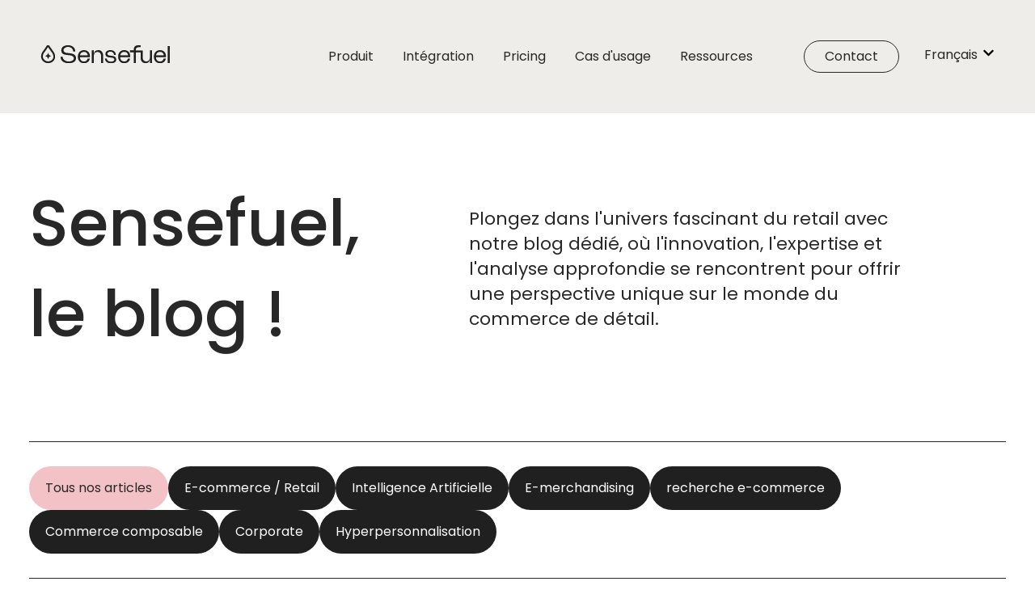

--- FILE ---
content_type: text/html; charset=UTF-8
request_url: https://blog.sensefuel.com/
body_size: 11080
content:
<!doctype html><html lang="fr"><head>
    <meta charset="utf-8">
    <title>Sensefuel - Le Blog</title>
    <link rel="shortcut icon" href="https://blog.sensefuel.com/hubfs/Imported%20images/sensefuel-favicon-2024.png">
    <meta name="description" content="Tout ce que vous voulez savoir pour optimiser la performance commerciale de votre site e-commerce">
    
    
    
      
    
    
    
    <meta name="viewport" content="width=device-width, initial-scale=1">

    <script src="/hs/hsstatic/jquery-libs/static-1.1/jquery/jquery-1.7.1.js"></script>
<script>hsjQuery = window['jQuery'];</script>
    <meta property="og:description" content="Tout ce que vous voulez savoir pour optimiser la performance commerciale de votre site e-commerce">
    <meta property="og:title" content="Sensefuel - Le Blog">
    <meta name="twitter:description" content="Tout ce que vous voulez savoir pour optimiser la performance commerciale de votre site e-commerce">
    <meta name="twitter:title" content="Sensefuel - Le Blog">

    

    
    <style>
a.cta_button{-moz-box-sizing:content-box !important;-webkit-box-sizing:content-box !important;box-sizing:content-box !important;vertical-align:middle}.hs-breadcrumb-menu{list-style-type:none;margin:0px 0px 0px 0px;padding:0px 0px 0px 0px}.hs-breadcrumb-menu-item{float:left;padding:10px 0px 10px 10px}.hs-breadcrumb-menu-divider:before{content:'›';padding-left:10px}.hs-featured-image-link{border:0}.hs-featured-image{float:right;margin:0 0 20px 20px;max-width:50%}@media (max-width: 568px){.hs-featured-image{float:none;margin:0;width:100%;max-width:100%}}.hs-screen-reader-text{clip:rect(1px, 1px, 1px, 1px);height:1px;overflow:hidden;position:absolute !important;width:1px}
</style>

<link rel="stylesheet" href="https://blog.sensefuel.com/hubfs/hub_generated/template_assets/1/162270601498/1741926810873/template_main.min.css">
<link rel="stylesheet" href="https://blog.sensefuel.com/hubfs/hub_generated/template_assets/1/162272112165/1741926816942/template_blog.min.css">
<link rel="stylesheet" href="https://blog.sensefuel.com/hubfs/hub_generated/template_assets/1/162270298530/1741926809856/template_theme-overrides.min.css">
<link rel="stylesheet" href="https://blog.sensefuel.com/hubfs/hub_generated/module_assets/1/162272112232/1741969231274/module_website-header.min.css">

<style>
#hs_cos_wrapper_header-module-1 .header__top { background-color:rgba(#null,0.0); }

#hs_cos_wrapper_header-module-1 .header__language-switcher-current-label>span {}

#hs_cos_wrapper_header-module-1 .header__language-switcher:hover .header__language-switcher-current-label>span,
#hs_cos_wrapper_header-module-1 .header__language-switcher:focus .header__language-switcher-current-label>span {}

#hs_cos_wrapper_header-module-1 .header__language-switcher .lang_list_class a:hover,
#hs_cos_wrapper_header-module-1 .header__language-switcher .lang_list_class a:focus {}

#hs_cos_wrapper_header-module-1 .header__language-switcher .lang_list_class a:active {}

#hs_cos_wrapper_header-module-1 .header__menu-link {
  color:#282828;
  font-size:16px;
  font-family:Poppins,sans-serif;
  font-style:normal;
  font-weight:normal;
  text-decoration:none;
}

#hs_cos_wrapper_header-module-1 .header__menu-item--depth-1>.header__menu-child-toggle svg { fill:#282828; }

#hs_cos_wrapper_header-module-1 .header__menu-item--depth-1>.header__menu-link:hover,
#hs_cos_wrapper_header-module-1 .header__menu-item--depth-1>.header__menu-link:focus {}

#hs_cos_wrapper_header-module-1 .header__menu-item--depth-1>.header__menu-link:active {}

#hs_cos_wrapper_header-module-1 .header__menu-item--depth-1>.header__menu-link--active-link {}

#hs_cos_wrapper_header-module-1 .header__menu-submenu .header__menu-link:hover,
#hs_cos_wrapper_header-module-1 .header__menu-submenu .header__menu-link:focus {}

#hs_cos_wrapper_header-module-1 .button {
  background-color:rgba(239,237,233,0.0);
  border-radius:30px;
  color:#282828;
  font-size:16px;
  font-family:Poppins,sans-serif;
  font-style:normal;
  font-weight:normal;
  text-decoration:none;
  padding-top:0.5rem;
  padding-right:25px;
  padding-bottom:0.5rem;
  padding-left:25px;
}

#hs_cos_wrapper_header-module-1 .button:hover,
#hs_cos_wrapper_header-module-1 .button:focus { background-color:rgba(#null,0.0); }

#hs_cos_wrapper_header-module-1 .button:active { background-color:rgba(#null,0.0); }

</style>

<link rel="stylesheet" href="/hs/hsstatic/cos-LanguageSwitcher/static-1.336/sass/LanguageSwitcher.css">
<link rel="stylesheet" href="https://blog.sensefuel.com/hubfs/hub_generated/module_assets/1/162270601558/1741969193261/module_SF_List_tags.min.css">
<link rel="stylesheet" href="https://blog.sensefuel.com/hubfs/hub_generated/module_assets/1/162272112200/1741969222589/module_SF_Blog_-_Latest_Posts.min.css">
<link rel="stylesheet" href="https://blog.sensefuel.com/hubfs/hub_generated/module_assets/1/162270601593/1741969210410/module_SF_Blog_-_Sidebar_Bloc.min.css">
<link rel="stylesheet" href="https://blog.sensefuel.com/hubfs/hub_generated/module_assets/1/162270601590/1741969204248/module_SF_Latest_Series.min.css">
<link rel="stylesheet" href="https://blog.sensefuel.com/hubfs/hub_generated/module_assets/1/162272112168/1741969214579/module_Social-follow.min.css">

  <style>
    #hs_cos_wrapper_widget_1713174367154 .social-links { justify-content:flex-start; }

#hs_cos_wrapper_widget_1713174367154 .social-links__link {}

#hs_cos_wrapper_widget_1713174367154 .social-links__icon { background-color:rgba(40,40,40,0.0); }

#hs_cos_wrapper_widget_1713174367154 .social-links__icon svg {
  fill:#ffffff;
  height:20px;
  width:20px;
}

#hs_cos_wrapper_widget_1713174367154 .social-links__icon:hover,
#hs_cos_wrapper_widget_1713174367154 .social-links__icon:focus { background-color:rgba(0,0,0,0.0); }

#hs_cos_wrapper_widget_1713174367154 .social-links__icon:active { background-color:rgba(120,120,120,0.0); }

  </style>

<style>
  @font-face {
    font-family: "Poppins";
    font-weight: 500;
    font-style: normal;
    font-display: swap;
    src: url("/_hcms/googlefonts/Poppins/500.woff2") format("woff2"), url("/_hcms/googlefonts/Poppins/500.woff") format("woff");
  }
  @font-face {
    font-family: "Poppins";
    font-weight: 400;
    font-style: normal;
    font-display: swap;
    src: url("/_hcms/googlefonts/Poppins/regular.woff2") format("woff2"), url("/_hcms/googlefonts/Poppins/regular.woff") format("woff");
  }
  @font-face {
    font-family: "Poppins";
    font-weight: 700;
    font-style: normal;
    font-display: swap;
    src: url("/_hcms/googlefonts/Poppins/700.woff2") format("woff2"), url("/_hcms/googlefonts/Poppins/700.woff") format("woff");
  }
</style>

<!-- Editor Styles -->
<style id="hs_editor_style" type="text/css">
#hs_cos_wrapper_widget_1711560360326  { display: block !important; padding-top: 51px !important }
#hs_cos_wrapper_module_1711560528141  { display: block !important; margin-top: 20px !important }
#hs_cos_wrapper_module_1711560846893  { display: block !important; margin-top: 20px !important }
#hs_cos_wrapper_module_1713173006237  { display: block !important; margin-top: 20px !important }
/* HubSpot Styles (default) */
.dnd_area-row-0-padding {
  padding-bottom: 0px !important;
  padding-left: 1em !important;
  padding-right: 1em !important;
}
.dnd_area-row-1-padding {
  padding-bottom: 0px !important;
}
.footer-column-1-padding {
  padding-left: 0px !important;
  padding-right: 0px !important;
}
</style>
    

    
<!--  Added by GoogleAnalytics4 integration -->
<script>
var _hsp = window._hsp = window._hsp || [];
window.dataLayer = window.dataLayer || [];
function gtag(){dataLayer.push(arguments);}

var useGoogleConsentModeV2 = true;
var waitForUpdateMillis = 1000;


if (!window._hsGoogleConsentRunOnce) {
  window._hsGoogleConsentRunOnce = true;

  gtag('consent', 'default', {
    'ad_storage': 'denied',
    'analytics_storage': 'denied',
    'ad_user_data': 'denied',
    'ad_personalization': 'denied',
    'wait_for_update': waitForUpdateMillis
  });

  if (useGoogleConsentModeV2) {
    _hsp.push(['useGoogleConsentModeV2'])
  } else {
    _hsp.push(['addPrivacyConsentListener', function(consent){
      var hasAnalyticsConsent = consent && (consent.allowed || (consent.categories && consent.categories.analytics));
      var hasAdsConsent = consent && (consent.allowed || (consent.categories && consent.categories.advertisement));

      gtag('consent', 'update', {
        'ad_storage': hasAdsConsent ? 'granted' : 'denied',
        'analytics_storage': hasAnalyticsConsent ? 'granted' : 'denied',
        'ad_user_data': hasAdsConsent ? 'granted' : 'denied',
        'ad_personalization': hasAdsConsent ? 'granted' : 'denied'
      });
    }]);
  }
}

gtag('js', new Date());
gtag('set', 'developer_id.dZTQ1Zm', true);
gtag('config', 'G-FYTLJWDB2R');
</script>
<script async src="https://www.googletagmanager.com/gtag/js?id=G-FYTLJWDB2R"></script>

<!-- /Added by GoogleAnalytics4 integration -->

<!--  Added by GoogleTagManager integration -->
<script>
var _hsp = window._hsp = window._hsp || [];
window.dataLayer = window.dataLayer || [];
function gtag(){dataLayer.push(arguments);}

var useGoogleConsentModeV2 = true;
var waitForUpdateMillis = 1000;



var hsLoadGtm = function loadGtm() {
    if(window._hsGtmLoadOnce) {
      return;
    }

    if (useGoogleConsentModeV2) {

      gtag('set','developer_id.dZTQ1Zm',true);

      gtag('consent', 'default', {
      'ad_storage': 'denied',
      'analytics_storage': 'denied',
      'ad_user_data': 'denied',
      'ad_personalization': 'denied',
      'wait_for_update': waitForUpdateMillis
      });

      _hsp.push(['useGoogleConsentModeV2'])
    }

    (function(w,d,s,l,i){w[l]=w[l]||[];w[l].push({'gtm.start':
    new Date().getTime(),event:'gtm.js'});var f=d.getElementsByTagName(s)[0],
    j=d.createElement(s),dl=l!='dataLayer'?'&l='+l:'';j.async=true;j.src=
    'https://www.googletagmanager.com/gtm.js?id='+i+dl;f.parentNode.insertBefore(j,f);
    })(window,document,'script','dataLayer','GTM-PPZTT74');

    window._hsGtmLoadOnce = true;
};

_hsp.push(['addPrivacyConsentListener', function(consent){
  if(consent.allowed || (consent.categories && consent.categories.analytics)){
    hsLoadGtm();
  }
}]);

</script>

<!-- /Added by GoogleTagManager integration -->



<meta name="twitter:site" content="@sensefuel_fr">
<link rel="next" href="https://blog.sensefuel.com/page/2">
<meta property="og:url" content="https://blog.sensefuel.com">
<meta property="og:type" content="blog">
<meta name="twitter:card" content="summary">
<link rel="alternate" type="application/rss+xml" href="https://blog.sensefuel.com/rss.xml">
<meta name="twitter:domain" content="blog.sensefuel.com">
<script src="//platform.linkedin.com/in.js" type="text/javascript">
    lang: fr_FR
</script>

<meta http-equiv="content-language" content="fr">
<link rel="alternate" hreflang="en" href="https://blog.sensefuel.com/en">
<link rel="alternate" hreflang="fr" href="https://blog.sensefuel.com">





<!-- Global site tag (gtag.js) - Google AdWords: 872684947 -->
<script async src="https://www.googletagmanager.com/gtag/js?id=AW-872684947"></script>
<script>
  window.dataLayer = window.dataLayer || [];
  function gtag(){dataLayer.push(arguments);}
  gtag('js', new Date());

  gtag('config', 'AW-872684947');
</script>
  <meta name="generator" content="HubSpot"></head>
  <body>
<!--  Added by GoogleTagManager integration -->
<noscript><iframe src="https://www.googletagmanager.com/ns.html?id=GTM-PPZTT74" height="0" width="0" style="display:none;visibility:hidden"></iframe></noscript>

<!-- /Added by GoogleTagManager integration -->

    <div class="body-wrapper   hs-content-id-165395132558 hs-blog-listing hs-blog-id-4507421752">
      
        <div data-global-resource-path="sensefuel_hs_theme/templates/partials/header.html">


<header class="header">

  
  <div class="container-fluid">
<div class="row-fluid-wrapper">
<div class="row-fluid">
<div class="span12 widget-span widget-type-cell " style="" data-widget-type="cell" data-x="0" data-w="12">

<div class="row-fluid-wrapper row-depth-1 row-number-1 dnd-section">
<div class="row-fluid ">
<div class="span12 widget-span widget-type-custom_widget dnd-module" style="" data-widget-type="custom_widget" data-x="0" data-w="12">
<div id="hs_cos_wrapper_header-module-1" class="hs_cos_wrapper hs_cos_wrapper_widget hs_cos_wrapper_type_module" style="" data-hs-cos-general-type="widget" data-hs-cos-type="module">











































  <div class="header__container header__container--left">

    
      <div class="header__top">
        <div class="header__wrapper header__wrapper--top">
          <div class="header__language-switcher-col">
            

  <div class="header__language-switcher">
    <div class="header__language-switcher-label">
      
        <span id="hs_cos_wrapper_header-module-1_language_switcher" class="hs_cos_wrapper hs_cos_wrapper_widget hs_cos_wrapper_type_language_switcher" style="" data-hs-cos-general-type="widget" data-hs-cos-type="language_switcher"><div class="lang_switcher_class">
   <div class="globe_class" onclick="">
       <ul class="lang_list_class">
           <li>
               <a class="lang_switcher_link" data-language="fr" lang="fr" href="https://blog.sensefuel.com">Français</a>
           </li>
           <li>
               <a class="lang_switcher_link" data-language="en" lang="en" href="https://blog.sensefuel.com/en">English</a>
           </li>
       </ul>
   </div>
</div></span>
      
      <div class="header__language-switcher-current-label">
        <span>Français</span>
        <button class="header__language-switcher-child-toggle no-button" aria-expanded="false">
          <span class="show-for-sr">Afficher le sous-menu pour les traductions</span>
            <span id="hs_cos_wrapper_header-module-1_" class="hs_cos_wrapper hs_cos_wrapper_widget hs_cos_wrapper_type_icon" style="" data-hs-cos-general-type="widget" data-hs-cos-type="icon"><svg version="1.0" xmlns="http://www.w3.org/2000/svg" viewbox="0 0 448 512" aria-hidden="true"><g id="chevron-down1_layer"><path d="M207.029 381.476L12.686 187.132c-9.373-9.373-9.373-24.569 0-33.941l22.667-22.667c9.357-9.357 24.522-9.375 33.901-.04L224 284.505l154.745-154.021c9.379-9.335 24.544-9.317 33.901.04l22.667 22.667c9.373 9.373 9.373 24.569 0 33.941L240.971 381.476c-9.373 9.372-24.569 9.372-33.942 0z" /></g></svg></span>
        </button>
      </div>
    </div>
  </div>


          </div>
        </div>
      </div>
    
    <div class="header__bottom">
      <div class="header__wrapper header__wrapper--bottom">
        
          <div class="header__logo-col">
            

  
    
  

  <div class="header__logo">

    
      <a class="header__logo-link" href="https://www.sensefuel.com/fr/">
    

      

      

        <img class="header__logo-image" src="https://blog.sensefuel.com/hubfs/Imported%20sitepage%20images/sensefuel-logo.svg" loading="eager" alt="sensefuel-logo" height="160" width="160">

      

      

    
      </a>
    

  </div>


          </div>
        
        <div class="header__menu-col">
          

  <nav class="header__menu header__menu--desktop" aria-label="Navigation sur PC">
    <ul class="header__menu-wrapper no-list">
      

  

  

  
    
    <li class="header__menu-item header__menu-item--depth-1  hs-skip-lang-url-rewrite">
      <a class="header__menu-link  " href="https://www.sensefuel.com/fr/plateforme/tour">Produit</a>
      
    </li>
  
  
    
    <li class="header__menu-item header__menu-item--depth-1  hs-skip-lang-url-rewrite">
      <a class="header__menu-link  " href="https://www.sensefuel.com/fr/deploiement/demarrer-quelques-jours/">Intégration</a>
      
    </li>
  
  
    
    <li class="header__menu-item header__menu-item--depth-1  hs-skip-lang-url-rewrite">
      <a class="header__menu-link  " href="https://www.sensefuel.com/fr/produits-plans/">Pricing</a>
      
    </li>
  
  
    
    <li class="header__menu-item header__menu-item--depth-1  hs-skip-lang-url-rewrite">
      <a class="header__menu-link  " href="https://www.sensefuel.com/fr/cas-usage/">Cas d'usage</a>
      
    </li>
  
  
    
    <li class="header__menu-item header__menu-item--depth-1  hs-skip-lang-url-rewrite">
      <a class="header__menu-link  " href="https://www.sensefuel.com/fr/ressources/">Ressources</a>
      
    </li>
  
  


    </ul>
  </nav>


          

  <div class="header__menu-container header__menu-container--mobile">
    <button class="header__menu-toggle header__menu-toggle--open header__menu-toggle--show no-button">
      <span class="show-for-sr">Ouvrir la navigation principale</span>
      <svg version="1.0" xmlns="http://www.w3.org/2000/svg" viewbox="0 0 448 512" width="24" aria-hidden="true"><g id="bars2_layer"><path d="M16 132h416c8.837 0 16-7.163 16-16V76c0-8.837-7.163-16-16-16H16C7.163 60 0 67.163 0 76v40c0 8.837 7.163 16 16 16zm0 160h416c8.837 0 16-7.163 16-16v-40c0-8.837-7.163-16-16-16H16c-8.837 0-16 7.163-16 16v40c0 8.837 7.163 16 16 16zm0 160h416c8.837 0 16-7.163 16-16v-40c0-8.837-7.163-16-16-16H16c-8.837 0-16 7.163-16 16v40c0 8.837 7.163 16 16 16z" /></g></svg>
    </button>
    <button class="header__menu-toggle header__menu-toggle--close no-button">
      <span class="show-for-sr">Fermer la navigation principale</span>
      <svg version="1.0" xmlns="http://www.w3.org/2000/svg" viewbox="0 0 384 512" width="24" aria-hidden="true"><g id="times3_layer"><path d="M323.1 441l53.9-53.9c9.4-9.4 9.4-24.5 0-33.9L279.8 256l97.2-97.2c9.4-9.4 9.4-24.5 0-33.9L323.1 71c-9.4-9.4-24.5-9.4-33.9 0L192 168.2 94.8 71c-9.4-9.4-24.5-9.4-33.9 0L7 124.9c-9.4 9.4-9.4 24.5 0 33.9l97.2 97.2L7 353.2c-9.4 9.4-9.4 24.5 0 33.9L60.9 441c9.4 9.4 24.5 9.4 33.9 0l97.2-97.2 97.2 97.2c9.3 9.3 24.5 9.3 33.9 0z" /></g></svg>
    </button>
    <nav class="header__menu header__menu--mobile" aria-label="Navigation sur mobile">
      <ul class="header__menu-wrapper no-list">
        

  

  

  
    
    <li class="header__menu-item header__menu-item--depth-1  hs-skip-lang-url-rewrite">
      <a class="header__menu-link  " href="https://www.sensefuel.com/fr/plateforme/tour">Produit</a>
      
    </li>
  
  
    
    <li class="header__menu-item header__menu-item--depth-1  hs-skip-lang-url-rewrite">
      <a class="header__menu-link  " href="https://www.sensefuel.com/fr/deploiement/demarrer-quelques-jours/">Intégration</a>
      
    </li>
  
  
    
    <li class="header__menu-item header__menu-item--depth-1  hs-skip-lang-url-rewrite">
      <a class="header__menu-link  " href="https://www.sensefuel.com/fr/produits-plans/">Pricing</a>
      
    </li>
  
  
    
    <li class="header__menu-item header__menu-item--depth-1  hs-skip-lang-url-rewrite">
      <a class="header__menu-link  " href="https://www.sensefuel.com/fr/cas-usage/">Cas d'usage</a>
      
    </li>
  
  
    
    <li class="header__menu-item header__menu-item--depth-1  hs-skip-lang-url-rewrite">
      <a class="header__menu-link  " href="https://www.sensefuel.com/fr/ressources/">Ressources</a>
      
    </li>
  
  


        
          <li class="header__menu-item header__menu-item--language-switcher header__menu-item--depth-1 hs-skip-lang-url-rewrite">
            

  <div class="header__language-switcher">
    <div class="header__language-switcher-label">
      
        <span id="hs_cos_wrapper_header-module-1_language_switcher_mobile" class="hs_cos_wrapper hs_cos_wrapper_widget hs_cos_wrapper_type_language_switcher" style="" data-hs-cos-general-type="widget" data-hs-cos-type="language_switcher"><div class="lang_switcher_class">
   <div class="globe_class" onclick="">
       <ul class="lang_list_class">
           <li>
               <a class="lang_switcher_link" data-language="fr" lang="fr" href="https://blog.sensefuel.com">Français</a>
           </li>
           <li>
               <a class="lang_switcher_link" data-language="en" lang="en" href="https://blog.sensefuel.com/en">English</a>
           </li>
       </ul>
   </div>
</div></span>
      
      <div class="header__language-switcher-current-label">
        <span>Français</span>
        <button class="header__language-switcher-child-toggle no-button" aria-expanded="false">
          <span class="show-for-sr">Afficher le sous-menu pour les traductions</span>
            <span id="hs_cos_wrapper_header-module-1_" class="hs_cos_wrapper hs_cos_wrapper_widget hs_cos_wrapper_type_icon" style="" data-hs-cos-general-type="widget" data-hs-cos-type="icon"><svg version="1.0" xmlns="http://www.w3.org/2000/svg" viewbox="0 0 448 512" aria-hidden="true"><g id="chevron-down4_layer"><path d="M207.029 381.476L12.686 187.132c-9.373-9.373-9.373-24.569 0-33.941l22.667-22.667c9.357-9.357 24.522-9.375 33.901-.04L224 284.505l154.745-154.021c9.379-9.335 24.544-9.317 33.901.04l22.667 22.667c9.373 9.373 9.373 24.569 0 33.941L240.971 381.476c-9.373 9.372-24.569 9.372-33.942 0z" /></g></svg></span>
        </button>
      </div>
    </div>
  </div>


          </li>
        
        
          <li class="header__menu-item header__menu-item--button header__menu-item--depth-1 hs-skip-lang-url-rewrite">

  

  

  

  

  
  
  
  
  
    
  

  <a href="https://info.sensefuel.com/demande-de-renseignements-new" class="header__button button   " target="_blank" rel="noopener">

    
    Contact

  </a>

</li>
        
      </ul>
    </nav>
  </div>


        </div>
        
          <div class="header__button-col hidden-phone">
            

  

  

  

  

  
  
  
  
  
    
  

  <a href="https://info.sensefuel.com/demande-de-renseignements-new?hsLang=fr" class="header__button button   " target="_blank" rel="noopener">

    
    Contact

  </a>


          </div>
        
      </div>
    </div>

  </div>



</div>

</div><!--end widget-span -->
</div><!--end row-->
</div><!--end row-wrapper -->

</div><!--end widget-span -->
</div>
</div>
</div>

</header></div>
      

      

      <main id="main-content" class="body-container-wrapper">
        


<div class="container-fluid body-container body-container--blog-index">
<div class="row-fluid-wrapper">
<div class="row-fluid">
<div class="span12 widget-span widget-type-cell  dnd-area" style="" data-widget-type="cell" data-x="0" data-w="12">

<div class="row-fluid-wrapper row-depth-1 row-number-1 dnd-section dnd_area-row-0-padding">
<div class="row-fluid ">
<div class="span12 widget-span widget-type-cell dnd-column" style="" data-widget-type="cell" data-x="0" data-w="12">

<div class="row-fluid-wrapper row-depth-1 row-number-2 dnd-row">
<div class="row-fluid ">
<div class="span12 widget-span widget-type-custom_widget dnd-module" style="" data-widget-type="custom_widget" data-x="0" data-w="12">
<div id="hs_cos_wrapper_dnd-modulednd_area-module-2null" class="hs_cos_wrapper hs_cos_wrapper_widget hs_cos_wrapper_type_module widget-type-rich_text" style="" data-hs-cos-general-type="widget" data-hs-cos-type="module"><span id="hs_cos_wrapper_dnd-modulednd_area-module-2null_" class="hs_cos_wrapper hs_cos_wrapper_widget hs_cos_wrapper_type_rich_text" style="" data-hs-cos-general-type="widget" data-hs-cos-type="rich_text"><div class="tete-blog" style="display: flex; align-content: center; align-items: center; flex-wrap: wrap; gap: 105px;">
<div class="head-blog" style="width: 45%;">
<h1>Sensefuel, <br>le blog !</h1>
</div>
<div class="text-blog" style="width: 45%;">
<p style="font-size: 22px; font-style: normal; font-weight: 400; line-height: 31px;">Plongez dans l'univers fascinant du retail avec notre blog dédié, où l'innovation, l'expertise et l'analyse approfondie se rencontrent pour offrir une perspective unique sur le monde du commerce de détail.</p>
</div>
</div></span></div>

</div><!--end widget-span -->
</div><!--end row-->
</div><!--end row-wrapper -->

</div><!--end widget-span -->
</div><!--end row-->
</div><!--end row-wrapper -->

<div class="row-fluid-wrapper row-depth-1 row-number-3 dnd_area-row-1-padding dnd-section">
<div class="row-fluid ">
<div class="span12 widget-span widget-type-cell dnd-column" style="" data-widget-type="cell" data-x="0" data-w="12">

<div class="row-fluid-wrapper row-depth-1 row-number-4 dnd-row">
<div class="row-fluid ">
<div class="span12 widget-span widget-type-custom_widget dnd-module" style="" data-widget-type="custom_widget" data-x="0" data-w="12">
<div id="hs_cos_wrapper_dnd-modulednd_area-module-4null" class="hs_cos_wrapper hs_cos_wrapper_widget hs_cos_wrapper_type_module" style="" data-hs-cos-general-type="widget" data-hs-cos-type="module"> 
<div class="posts-tag posts-tag">
    
    
    <a href="https://blog.sensefuel.com" class="tag-btn tag selected" data-tag="">Tous nos articles</a>
    
  
    
      
      <a href="https://blog.sensefuel.com/topic/e-commerce-retail?hsLang=fr" class="tag tag-btn" data-tag="E-commerce / Retail">E-commerce / Retail</a>
      
    
      
      <a href="https://blog.sensefuel.com/topic/intelligence-artificielle?hsLang=fr" class="tag tag-btn" data-tag="Intelligence Artificielle">Intelligence Artificielle</a>
      
    
      
      <a href="https://blog.sensefuel.com/topic/e-merchandising?hsLang=fr" class="tag tag-btn" data-tag="E-merchandising">E-merchandising</a>
      
    
      
      <a href="https://blog.sensefuel.com/topic/recherche-e-commerce?hsLang=fr" class="tag tag-btn" data-tag="recherche e-commerce">recherche e-commerce</a>
      
    
      
      <a href="https://blog.sensefuel.com/topic/commerce-composable?hsLang=fr" class="tag tag-btn" data-tag="Commerce composable">Commerce composable</a>
      
    
      
      <a href="https://blog.sensefuel.com/topic/corporate?hsLang=fr" class="tag tag-btn" data-tag="Corporate">Corporate</a>
      
    
      
      <a href="https://blog.sensefuel.com/topic/hyperpersonnalisation?hsLang=fr" class="tag tag-btn" data-tag="Hyperpersonnalisation">Hyperpersonnalisation</a>
      
    
  
  </div></div>

</div><!--end widget-span -->
</div><!--end row-->
</div><!--end row-wrapper -->

</div><!--end widget-span -->
</div><!--end row-->
</div><!--end row-wrapper -->

<div class="row-fluid-wrapper row-depth-1 row-number-5 dnd-section">
<div class="row-fluid ">
<div class="span8 widget-span widget-type-cell dnd-column" style="" data-widget-type="cell" data-x="0" data-w="8">

<div class="row-fluid-wrapper row-depth-1 row-number-6 dnd-row">
<div class="row-fluid ">
<div class="span12 widget-span widget-type-custom_widget dnd-module" style="" data-widget-type="custom_widget" data-x="0" data-w="12">
<div id="hs_cos_wrapper_dnd-modulednd_area-module-6null" class="hs_cos_wrapper hs_cos_wrapper_widget hs_cos_wrapper_type_module" style="" data-hs-cos-general-type="widget" data-hs-cos-type="module"><div class="container">
  <div class="recent-posts">
      
        
          <div class="post" data-tags="E-commerce / Retail,Intelligence Artificielle,recherche e-commerce">
            
              <a href="https://blog.sensefuel.com/comment-choisir-votre-moteur-de-recherche-e-commerce-en-2026?hsLang=fr">
                <div class="img-post">
                  <img src="https://blog.sensefuel.com/hubfs/iStock-1476897744.jpg" alt="Comment choisir votre moteur de recherche e-commerce en 2026 ?">
                  <div class="overlay"> </div>
                </div> 
              </a>
            
            <div class="content-posts">
              <a href="https://blog.sensefuel.com/comment-choisir-votre-moteur-de-recherche-e-commerce-en-2026?hsLang=fr">
                <h2>Comment choisir votre moteur de recherche e-commerce en 2026 ?</h2>
              </a>
              <div class="hide-show">
                <div class="publish-date">
                  <time datetime="2026-01-13 13:56:16">13 janvier 2026</time>
                </div>
                <div class="posttaglist">
                
                  <div class="posttag">
                    <a class="blog-post__tag-link" href="https://blog.sensefuel.com/topic/e-commerce-retail?hsLang=fr" rel="tag">E-commerce / Retail</a>
                  </div>
                
                  <div class="posttag">
                    <a class="blog-post__tag-link" href="https://blog.sensefuel.com/topic/intelligence-artificielle?hsLang=fr" rel="tag">Intelligence Artificielle</a>
                  </div>
                
                  <div class="posttag">
                    <a class="blog-post__tag-link" href="https://blog.sensefuel.com/topic/recherche-e-commerce?hsLang=fr" rel="tag">recherche e-commerce</a>
                  </div>
                
                 </div>
                
              </div>
            </div>
          </div>
        
      
        
          <div class="post" data-tags="E-commerce / Retail,Intelligence Artificielle,recherche e-commerce">
            
              <a href="https://blog.sensefuel.com/moteur-de-recherche-e-commerce-ia-croissance?hsLang=fr">
                <div class="img-post">
                  <img src="https://blog.sensefuel.com/hubfs/iStock-1412921381.jpg" alt="Moteur de recherche e-commerce : Croissance, IA et TCO">
                  <div class="overlay"> </div>
                </div> 
              </a>
            
            <div class="content-posts">
              <a href="https://blog.sensefuel.com/moteur-de-recherche-e-commerce-ia-croissance?hsLang=fr">
                <h2>Moteur de recherche e-commerce : Croissance, IA et TCO</h2>
              </a>
              <div class="hide-show">
                <div class="publish-date">
                  <time datetime="2026-01-05 14:14:39">05 janvier 2026</time>
                </div>
                <div class="posttaglist">
                
                  <div class="posttag">
                    <a class="blog-post__tag-link" href="https://blog.sensefuel.com/topic/e-commerce-retail?hsLang=fr" rel="tag">E-commerce / Retail</a>
                  </div>
                
                  <div class="posttag">
                    <a class="blog-post__tag-link" href="https://blog.sensefuel.com/topic/intelligence-artificielle?hsLang=fr" rel="tag">Intelligence Artificielle</a>
                  </div>
                
                  <div class="posttag">
                    <a class="blog-post__tag-link" href="https://blog.sensefuel.com/topic/recherche-e-commerce?hsLang=fr" rel="tag">recherche e-commerce</a>
                  </div>
                
                 </div>
                
              </div>
            </div>
          </div>
        
      
        
      
        
          <div class="post" data-tags="E-merchandising">
            
              <a href="https://blog.sensefuel.com/e-merchandisers-comment-maximiser-vos-ventes-en-ligne-pendant-les-soldes?hsLang=fr">
                <div class="img-post">
                  <img src="https://blog.sensefuel.com/hubfs/Pour%20Blog/AE-omnicanal-necessite.jpg" alt="E-merchandisers : comment maximiser vos ventes en ligne pendant les soldes.">
                  <div class="overlay"> </div>
                </div> 
              </a>
            
            <div class="content-posts">
              <a href="https://blog.sensefuel.com/e-merchandisers-comment-maximiser-vos-ventes-en-ligne-pendant-les-soldes?hsLang=fr">
                <h2>E-merchandisers : comment maximiser vos ventes en ligne pendant les soldes.</h2>
              </a>
              <div class="hide-show">
                <div class="publish-date">
                  <time datetime="2025-10-30 09:04:21">30 octobre 2025</time>
                </div>
                <div class="posttaglist">
                
                  <div class="posttag">
                    <a class="blog-post__tag-link" href="https://blog.sensefuel.com/topic/e-merchandising?hsLang=fr" rel="tag">E-merchandising</a>
                  </div>
                
                 </div>
                
              </div>
            </div>
          </div>
        
      
        
      
        
          <div class="post" data-tags="E-commerce / Retail,Intelligence Artificielle">
            
              <a href="https://blog.sensefuel.com/e-commerce-intelligence-artificielle-experience-client?hsLang=fr">
                <div class="img-post">
                  <img src="https://blog.sensefuel.com/hubfs/Pour%20Blog/e-commerce-artificial-intelligence-customer%20experience1.jpg" alt="E-commerce et intelligence artificielle : une nouvelle ère pour l’expérience client">
                  <div class="overlay"> </div>
                </div> 
              </a>
            
            <div class="content-posts">
              <a href="https://blog.sensefuel.com/e-commerce-intelligence-artificielle-experience-client?hsLang=fr">
                <h2>E-commerce et intelligence artificielle : une nouvelle ère pour l’expérience client</h2>
              </a>
              <div class="hide-show">
                <div class="publish-date">
                  <time datetime="2025-08-26 13:56:21">26 août 2025</time>
                </div>
                <div class="posttaglist">
                
                  <div class="posttag">
                    <a class="blog-post__tag-link" href="https://blog.sensefuel.com/topic/e-commerce-retail?hsLang=fr" rel="tag">E-commerce / Retail</a>
                  </div>
                
                  <div class="posttag">
                    <a class="blog-post__tag-link" href="https://blog.sensefuel.com/topic/intelligence-artificielle?hsLang=fr" rel="tag">Intelligence Artificielle</a>
                  </div>
                
                 </div>
                
              </div>
            </div>
          </div>
        
      
        
          <div class="post" data-tags="Commerce composable">
            
              <a href="https://blog.sensefuel.com/serie-search-product-discovery-composable-commerce?hsLang=fr">
                <div class="img-post">
                  <img src="https://blog.sensefuel.com/hubfs/Pour%20webinars/2024.12.12-composable-commerce-1.png" alt="Série :&nbsp;Du Search à la Product Discovery grâce au Composable Commerce. Comment répondre aux enjeux de l’e-commerce en s’appuyant sur une architecture moderne.">
                  <div class="overlay"> </div>
                </div> 
              </a>
            
            <div class="content-posts">
              <a href="https://blog.sensefuel.com/serie-search-product-discovery-composable-commerce?hsLang=fr">
                <h2>Série :&nbsp;Du Search à la Product Discovery grâce au Composable Commerce. Comment répondre aux enjeux de l’e-commerce en s’appuyant sur une architecture moderne.</h2>
              </a>
              <div class="hide-show">
                <div class="publish-date">
                  <time datetime="2025-08-26 13:55:30">26 août 2025</time>
                </div>
                <div class="posttaglist">
                
                  <div class="posttag">
                    <a class="blog-post__tag-link" href="https://blog.sensefuel.com/topic/commerce-composable?hsLang=fr" rel="tag">Commerce composable</a>
                  </div>
                
                 </div>
                
              </div>
            </div>
          </div>
        
      
        
          <div class="post" data-tags="Hyperpersonnalisation">
            
              <a href="https://blog.sensefuel.com/serie-hyper-personnalisation-parcours-achat-analyse-strategies-leaders-e-commerce?hsLang=fr">
                <div class="img-post">
                  <img src="https://blog.sensefuel.com/hubfs/Pour%20Blog/series-hyper-personnalization-buying-journey.jpg" alt="Série :&nbsp;Hyper-personnalisation des parcours d’achat : analyse des stratégies déployées chez les leaders du e-commerce">
                  <div class="overlay"> </div>
                </div> 
              </a>
            
            <div class="content-posts">
              <a href="https://blog.sensefuel.com/serie-hyper-personnalisation-parcours-achat-analyse-strategies-leaders-e-commerce?hsLang=fr">
                <h2>Série :&nbsp;Hyper-personnalisation des parcours d’achat : analyse des stratégies déployées chez les leaders du e-commerce</h2>
              </a>
              <div class="hide-show">
                <div class="publish-date">
                  <time datetime="2025-08-26 13:52:39">26 août 2025</time>
                </div>
                <div class="posttaglist">
                
                  <div class="posttag">
                    <a class="blog-post__tag-link" href="https://blog.sensefuel.com/topic/hyperpersonnalisation?hsLang=fr" rel="tag">Hyperpersonnalisation</a>
                  </div>
                
                 </div>
                
              </div>
            </div>
          </div>
        
      
        
      
        
      
        
          <div class="post" data-tags="E-merchandising">
            
              <a href="https://blog.sensefuel.com/e-merchandising-10-bonnes-pratiques-pour-reveler-toute-la-richesse-de-votre-offre-et-maximiser-vos-performances?hsLang=fr">
                <div class="img-post">
                  <img src="https://blog.sensefuel.com/hubfs/Pour%20Blog/10-tips-e-merchandising.jpg" alt="E-merchandising : 10 bonnes pratiques pour révéler toute la richesse de votre offre et maximiser vos performances.">
                  <div class="overlay"> </div>
                </div> 
              </a>
            
            <div class="content-posts">
              <a href="https://blog.sensefuel.com/e-merchandising-10-bonnes-pratiques-pour-reveler-toute-la-richesse-de-votre-offre-et-maximiser-vos-performances?hsLang=fr">
                <h2>E-merchandising : 10 bonnes pratiques pour révéler toute la richesse de votre offre et maximiser vos performances.</h2>
              </a>
              <div class="hide-show">
                <div class="publish-date">
                  <time datetime="2025-07-28 09:14:53">28 juillet 2025</time>
                </div>
                <div class="posttaglist">
                
                  <div class="posttag">
                    <a class="blog-post__tag-link" href="https://blog.sensefuel.com/topic/e-merchandising?hsLang=fr" rel="tag">E-merchandising</a>
                  </div>
                
                 </div>
                
              </div>
            </div>
          </div>
        
      
        
      
        
      
        
          <div class="post" data-tags="E-merchandising">
            
              <a href="https://blog.sensefuel.com/ranking-personnalise-de-produits-pilier-e-merchandising-convertir-fideliser?hsLang=fr">
                <div class="img-post">
                  <img src="https://blog.sensefuel.com/hubfs/Pour%20Blog/blog-article-ranking-browsing.jpg" alt="Le ranking personnalisé de produits : un pilier du e-merchandising pour mieux convertir et fidéliser">
                  <div class="overlay"> </div>
                </div> 
              </a>
            
            <div class="content-posts">
              <a href="https://blog.sensefuel.com/ranking-personnalise-de-produits-pilier-e-merchandising-convertir-fideliser?hsLang=fr">
                <h2>Le ranking personnalisé de produits : un pilier du e-merchandising pour mieux convertir et fidéliser</h2>
              </a>
              <div class="hide-show">
                <div class="publish-date">
                  <time datetime="2025-06-27 07:38:02">27 juin 2025</time>
                </div>
                <div class="posttaglist">
                
                  <div class="posttag">
                    <a class="blog-post__tag-link" href="https://blog.sensefuel.com/topic/e-merchandising?hsLang=fr" rel="tag">E-merchandising</a>
                  </div>
                
                 </div>
                
              </div>
            </div>
          </div>
        
      
        
          <div class="post" data-tags="E-commerce / Retail">
            
              <a href="https://blog.sensefuel.com/serie-e-commerce-le-mobile-canal-dachat-n1?hsLang=fr">
                <div class="img-post">
                  <img src="https://blog.sensefuel.com/hubfs/Pour%20Blog/blog-sensefuel-e-commerce-mobile.jpg" alt="Série :&nbsp;E-commerce, le mobile s’impose comme le canal d’achat n°1">
                  <div class="overlay"> </div>
                </div> 
              </a>
            
            <div class="content-posts">
              <a href="https://blog.sensefuel.com/serie-e-commerce-le-mobile-canal-dachat-n1?hsLang=fr">
                <h2>Série :&nbsp;E-commerce, le mobile s’impose comme le canal d’achat n°1</h2>
              </a>
              <div class="hide-show">
                <div class="publish-date">
                  <time datetime="2025-06-27 07:33:29">27 juin 2025</time>
                </div>
                <div class="posttaglist">
                
                  <div class="posttag">
                    <a class="blog-post__tag-link" href="https://blog.sensefuel.com/topic/e-commerce-retail?hsLang=fr" rel="tag">E-commerce / Retail</a>
                  </div>
                
                 </div>
                
              </div>
            </div>
          </div>
        
      
        
      
        
      
        
      
        
      
        
          <div class="post" data-tags="Hyperpersonnalisation">
            
              <a href="https://blog.sensefuel.com/personnalisation-segmentee-vs-hyper-personnalisation-le-vrai-tournant-du-e-commerce?hsLang=fr">
                <div class="img-post">
                  <img src="https://blog.sensefuel.com/hubfs/Pour%20Blog/AE-SVE-personnalisation-hyperpersonnalisation.jpg" alt="Personnalisation segmentée vs hyper-personnalisation : le vrai tournant du e-commerce">
                  <div class="overlay"> </div>
                </div> 
              </a>
            
            <div class="content-posts">
              <a href="https://blog.sensefuel.com/personnalisation-segmentee-vs-hyper-personnalisation-le-vrai-tournant-du-e-commerce?hsLang=fr">
                <h2>Personnalisation segmentée vs hyper-personnalisation : le vrai tournant du e-commerce</h2>
              </a>
              <div class="hide-show">
                <div class="publish-date">
                  <time datetime="2025-05-27 13:56:33">27 mai 2025</time>
                </div>
                <div class="posttaglist">
                
                  <div class="posttag">
                    <a class="blog-post__tag-link" href="https://blog.sensefuel.com/topic/hyperpersonnalisation?hsLang=fr" rel="tag">Hyperpersonnalisation</a>
                  </div>
                
                 </div>
                
              </div>
            </div>
          </div>
        
      
    </div>
 
  <div class="post-btn">
    <button id="showAllBtn">Charger Plus</button>
    <div id="noMorePosts">Plus d'articles à charger!</div>
    <input type="number" id="page_count" value="4">
  
  </div>
  
</div></div>

</div><!--end widget-span -->
</div><!--end row-->
</div><!--end row-wrapper -->

</div><!--end widget-span -->
<div class="span4 widget-span widget-type-cell dnd-column" style="" data-widget-type="cell" data-x="8" data-w="4">

<div class="row-fluid-wrapper row-depth-1 row-number-7 dnd-row">
<div class="row-fluid ">
<div class="span12 widget-span widget-type-custom_widget dnd-module" style="" data-widget-type="custom_widget" data-x="0" data-w="12">
<div id="hs_cos_wrapper_dnd-modulednd_area-module-8null" class="hs_cos_wrapper hs_cos_wrapper_widget hs_cos_wrapper_type_module" style="" data-hs-cos-general-type="widget" data-hs-cos-type="module"><div class="blog-cards">
  
    <div class="blog-card" style="background: #D4D6EB; opacity:100;">
				
     
	
	<a href="https://info.sensefuel.com/observatoire-des-pratiques-de-recherche-dans-le-e-commerce-edition-2025?hsLang=fr" target="_blank" rel="noopener">
        <h2>Observatoire</h2>
<p>Observatoire réalisé en janvier 2025 auprès d’un panel de 1279 consommateurs situés en Allemagne en France et au Royaume-Uni, conçu pour vous fournir les données comportementales nécessaires à la bonne compréhension des pratiques de recherche et des attentes des internautes sur les sites e-commerce.</p>
      </a>
      
        
        
          
        
        
        <a href="https://info.sensefuel.com/observatoire-des-pratiques-de-recherche-dans-le-e-commerce-edition-2025?hsLang=fr" target="_blank" rel="noopener">
          <img class="card-img" src="https://blog.sensefuel.com/hs-fs/hubfs/Pour%20Blog/observatoire-des-comptements-de-recherche-e-commerce-2025.jpg?width=900&amp;height=525&amp;name=observatoire-des-comptements-de-recherche-e-commerce-2025.jpg" alt="observatoire-des-comptements-de-recherche-e-commerce-2025" loading="lazy" width="900" height="525" style="max-width: 100%; height: auto;" srcset="https://blog.sensefuel.com/hs-fs/hubfs/Pour%20Blog/observatoire-des-comptements-de-recherche-e-commerce-2025.jpg?width=450&amp;height=263&amp;name=observatoire-des-comptements-de-recherche-e-commerce-2025.jpg 450w, https://blog.sensefuel.com/hs-fs/hubfs/Pour%20Blog/observatoire-des-comptements-de-recherche-e-commerce-2025.jpg?width=900&amp;height=525&amp;name=observatoire-des-comptements-de-recherche-e-commerce-2025.jpg 900w, https://blog.sensefuel.com/hs-fs/hubfs/Pour%20Blog/observatoire-des-comptements-de-recherche-e-commerce-2025.jpg?width=1350&amp;height=788&amp;name=observatoire-des-comptements-de-recherche-e-commerce-2025.jpg 1350w, https://blog.sensefuel.com/hs-fs/hubfs/Pour%20Blog/observatoire-des-comptements-de-recherche-e-commerce-2025.jpg?width=1800&amp;height=1050&amp;name=observatoire-des-comptements-de-recherche-e-commerce-2025.jpg 1800w, https://blog.sensefuel.com/hs-fs/hubfs/Pour%20Blog/observatoire-des-comptements-de-recherche-e-commerce-2025.jpg?width=2250&amp;height=1313&amp;name=observatoire-des-comptements-de-recherche-e-commerce-2025.jpg 2250w, https://blog.sensefuel.com/hs-fs/hubfs/Pour%20Blog/observatoire-des-comptements-de-recherche-e-commerce-2025.jpg?width=2700&amp;height=1575&amp;name=observatoire-des-comptements-de-recherche-e-commerce-2025.jpg 2700w" sizes="(max-width: 900px) 100vw, 900px">
        </a>
      
      
      
      
        <a class="btn_text " href="https://info.sensefuel.com/observatoire-des-pratiques-de-recherche-dans-le-e-commerce-edition-2025?hsLang=fr" target="_blank" rel="noopener">
          Télécharger
        </a>
      
    </div>
  
    <div class="blog-card" style="background: #F3C2C7; opacity:100;">
				
     
	
	<a href="https://info.sensefuel.com/hyper-personnalisation-parcours-d-achat-lp-new?hsLang=fr" target="_blank" rel="noopener">
        <h2>E-book</h2>
<p><strong>Stratégie d’hyper-personnalisation des parcours d’achat : Par où commencer ?</strong></p>
<p><span>Dans cet ebook, découvrez comment </span><span>hyper-personnaliser votre e-commerce. Apprenez à adapter votre site en fonction des désirs de chaque visiteur grâce à l'IA, en suivant quatre étapes clés. Explorez une stratégie pratique pour une personnalisation en temps réel, favorisant la conversion et la fidélisation des clients.</span></p>
      </a>
      
        
        
          
        
        
        <a href="https://info.sensefuel.com/hyper-personnalisation-parcours-d-achat-lp-new?hsLang=fr" target="_blank" rel="noopener">
          <img class="card-img" src="https://blog.sensefuel.com/hs-fs/hubfs/Pour%20Landing%20Pages/hyperperso-first-steps.jpg?width=656&amp;height=451&amp;name=hyperperso-first-steps.jpg" alt="hyperperso-first-steps" loading="lazy" width="656" height="451" style="max-width: 100%; height: auto;" srcset="https://blog.sensefuel.com/hs-fs/hubfs/Pour%20Landing%20Pages/hyperperso-first-steps.jpg?width=328&amp;height=226&amp;name=hyperperso-first-steps.jpg 328w, https://blog.sensefuel.com/hs-fs/hubfs/Pour%20Landing%20Pages/hyperperso-first-steps.jpg?width=656&amp;height=451&amp;name=hyperperso-first-steps.jpg 656w, https://blog.sensefuel.com/hs-fs/hubfs/Pour%20Landing%20Pages/hyperperso-first-steps.jpg?width=984&amp;height=677&amp;name=hyperperso-first-steps.jpg 984w, https://blog.sensefuel.com/hs-fs/hubfs/Pour%20Landing%20Pages/hyperperso-first-steps.jpg?width=1312&amp;height=902&amp;name=hyperperso-first-steps.jpg 1312w, https://blog.sensefuel.com/hs-fs/hubfs/Pour%20Landing%20Pages/hyperperso-first-steps.jpg?width=1640&amp;height=1128&amp;name=hyperperso-first-steps.jpg 1640w, https://blog.sensefuel.com/hs-fs/hubfs/Pour%20Landing%20Pages/hyperperso-first-steps.jpg?width=1968&amp;height=1353&amp;name=hyperperso-first-steps.jpg 1968w" sizes="(max-width: 656px) 100vw, 656px">
        </a>
      
      
      
      
        <a class="btn_text " href="https://info.sensefuel.com/hyper-personnalisation-parcours-d-achat-lp-new?hsLang=fr" target="_blank" rel="noopener">
          Télécharger
        </a>
      
    </div>
  
</div></div>

</div><!--end widget-span -->
</div><!--end row-->
</div><!--end row-wrapper -->

</div><!--end widget-span -->
</div><!--end row-->
</div><!--end row-wrapper -->

<div class="row-fluid-wrapper row-depth-1 row-number-8 dnd-section">
<div class="row-fluid ">
<div class="span12 widget-span widget-type-cell dnd-column" style="" data-widget-type="cell" data-x="0" data-w="12">

<div class="row-fluid-wrapper row-depth-1 row-number-9 dnd-row">
<div class="row-fluid ">
<div class="span12 widget-span widget-type-custom_widget dnd-module" style="" data-widget-type="custom_widget" data-x="0" data-w="12">
<div id="hs_cos_wrapper_dnd-modulednd_area-module-10null" class="hs_cos_wrapper hs_cos_wrapper_widget hs_cos_wrapper_type_module" style="" data-hs-cos-general-type="widget" data-hs-cos-type="module"></div>

</div><!--end widget-span -->
</div><!--end row-->
</div><!--end row-wrapper -->

</div><!--end widget-span -->
</div><!--end row-->
</div><!--end row-wrapper -->

</div><!--end widget-span -->
</div>
</div>
</div>


      </main>

      
        <div data-global-resource-path="sensefuel_hs_theme/templates/partials/footer.html"><footer class="footer">
  <div class="container-fluid footer__container content-wrapper">
<div class="row-fluid-wrapper">
<div class="row-fluid">
<div class="span12 widget-span widget-type-cell " style="" data-widget-type="cell" data-x="0" data-w="12">

<div class="row-fluid-wrapper row-depth-1 row-number-1 dnd-section">
<div class="row-fluid ">
<div class="span2 widget-span widget-type-cell footer-column-1-padding dnd-column" style="" data-widget-type="cell" data-x="0" data-w="2">

<div class="row-fluid-wrapper row-depth-1 row-number-2 dnd-row">
<div class="row-fluid ">
<div class="span12 widget-span widget-type-custom_widget dnd-module" style="" data-widget-type="custom_widget" data-x="0" data-w="12">
<div id="hs_cos_wrapper_widget_1711559412281" class="hs_cos_wrapper hs_cos_wrapper_widget hs_cos_wrapper_type_module widget-type-rich_text" style="" data-hs-cos-general-type="widget" data-hs-cos-type="module"><span id="hs_cos_wrapper_widget_1711559412281_" class="hs_cos_wrapper hs_cos_wrapper_widget hs_cos_wrapper_type_rich_text" style="" data-hs-cos-general-type="widget" data-hs-cos-type="rich_text"><p style="font-size: 20px;">Plateforme</p></span></div>

</div><!--end widget-span -->
</div><!--end row-->
</div><!--end row-wrapper -->

<div class="row-fluid-wrapper row-depth-1 row-number-3 dnd-row">
<div class="row-fluid ">
<div class="span12 widget-span widget-type-custom_widget dnd-module" style="" data-widget-type="custom_widget" data-x="0" data-w="12">
<div id="hs_cos_wrapper_widget_1713173291503" class="hs_cos_wrapper hs_cos_wrapper_widget hs_cos_wrapper_type_module widget-type-menu" style="" data-hs-cos-general-type="widget" data-hs-cos-type="module">
<span id="hs_cos_wrapper_widget_1713173291503_" class="hs_cos_wrapper hs_cos_wrapper_widget hs_cos_wrapper_type_menu" style="" data-hs-cos-general-type="widget" data-hs-cos-type="menu"><div id="hs_menu_wrapper_widget_1713173291503_" class="hs-menu-wrapper active-branch no-flyouts hs-menu-flow-vertical" role="navigation" data-sitemap-name="default" data-menu-id="162305763123" aria-label="Navigation Menu">
 <ul role="menu">
  <li class="hs-menu-item hs-menu-depth-1" role="none"><a href="https://www.sensefuel.com/fr/plateforme/tour" role="menuitem">Tour d'horizon de la solution</a></li>
  <li class="hs-menu-item hs-menu-depth-1" role="none"><a href="https://www.sensefuel.com/fr/plateforme/pourquoi-sensefuel" role="menuitem">Pourquoi Sensefuel ?</a></li>
  <li class="hs-menu-item hs-menu-depth-1" role="none"><a href="https://www.sensefuel.com/fr/plateforme/moteur-ia-exclusif" role="menuitem">Un moteur IA exclusif dédié à l'E-commerce</a></li>
  <li class="hs-menu-item hs-menu-depth-1" role="none"><a href="https://www.sensefuel.com/fr/plateforme/api-composable-architecture" role="menuitem">APIs &amp; Architecture composable</a></li>
  <li class="hs-menu-item hs-menu-depth-1" role="none"><a href="https://www.sensefuel.com/fr/plateforme/produits-plans/" role="menuitem">Produits &amp; Plans</a></li>
  <li class="hs-menu-item hs-menu-depth-1" role="none"><a href="https://www.sensefuel.com/fr/plateforme/demarrer-quelques-jours" role="menuitem">Démarrer en quelques jours</a></li>
 </ul>
</div></span></div>

</div><!--end widget-span -->
</div><!--end row-->
</div><!--end row-wrapper -->

</div><!--end widget-span -->
<div class="span2 widget-span widget-type-cell dnd-column" style="" data-widget-type="cell" data-x="2" data-w="2">

<div class="row-fluid-wrapper row-depth-1 row-number-4 dnd-row">
<div class="row-fluid ">
<div class="span12 widget-span widget-type-custom_widget dnd-module" style="" data-widget-type="custom_widget" data-x="0" data-w="12">
<div id="hs_cos_wrapper_module_1711559513209" class="hs_cos_wrapper hs_cos_wrapper_widget hs_cos_wrapper_type_module widget-type-rich_text" style="" data-hs-cos-general-type="widget" data-hs-cos-type="module"><span id="hs_cos_wrapper_module_1711559513209_" class="hs_cos_wrapper hs_cos_wrapper_widget hs_cos_wrapper_type_rich_text" style="" data-hs-cos-general-type="widget" data-hs-cos-type="rich_text"><p style="font-size: 20px;">Solutions retail&nbsp;</p></span></div>

</div><!--end widget-span -->
</div><!--end row-->
</div><!--end row-wrapper -->

<div class="row-fluid-wrapper row-depth-1 row-number-5 dnd-row">
<div class="row-fluid ">
<div class="span12 widget-span widget-type-custom_widget dnd-module" style="" data-widget-type="custom_widget" data-x="0" data-w="12">
<div id="hs_cos_wrapper_module_1711559708907" class="hs_cos_wrapper hs_cos_wrapper_widget hs_cos_wrapper_type_module widget-type-rich_text" style="" data-hs-cos-general-type="widget" data-hs-cos-type="module"><span id="hs_cos_wrapper_module_1711559708907_" class="hs_cos_wrapper hs_cos_wrapper_widget hs_cos_wrapper_type_rich_text" style="" data-hs-cos-general-type="widget" data-hs-cos-type="rich_text"><p style="font-size: 14px; font-weight: bold;">PAR INDUSTRIE</p></span></div>

</div><!--end widget-span -->
</div><!--end row-->
</div><!--end row-wrapper -->

<div class="row-fluid-wrapper row-depth-1 row-number-6 dnd-row">
<div class="row-fluid ">
<div class="span12 widget-span widget-type-custom_widget dnd-module" style="" data-widget-type="custom_widget" data-x="0" data-w="12">
<div id="hs_cos_wrapper_module_1713173723981" class="hs_cos_wrapper hs_cos_wrapper_widget hs_cos_wrapper_type_module widget-type-menu" style="" data-hs-cos-general-type="widget" data-hs-cos-type="module">
<span id="hs_cos_wrapper_module_1713173723981_" class="hs_cos_wrapper hs_cos_wrapper_widget hs_cos_wrapper_type_menu" style="" data-hs-cos-general-type="widget" data-hs-cos-type="menu"><div id="hs_menu_wrapper_module_1713173723981_" class="hs-menu-wrapper active-branch no-flyouts hs-menu-flow-vertical" role="navigation" data-sitemap-name="default" data-menu-id="162309362829" aria-label="Navigation Menu">
 <ul role="menu">
  <li class="hs-menu-item hs-menu-depth-1" role="none"><a href="https://www.sensefuel.com/fr/retail-solutions/categorie/mode-beaute" role="menuitem">Mode &amp; Beauté</a></li>
  <li class="hs-menu-item hs-menu-depth-1" role="none"><a href="https://www.sensefuel.com/fr/retail-solutions/categorie/bricolage-jardin" role="menuitem">Bricolage &amp; Jardin</a></li>
  <li class="hs-menu-item hs-menu-depth-1" role="none"><a href="https://www.sensefuel.com/fr/retail-solutions/categorie/decoration-mobilier" role="menuitem">Décoration &amp; Mobilier</a></li>
  <li class="hs-menu-item hs-menu-depth-1" role="none"><a href="https://www.sensefuel.com/fr/retail-solutions/categorie/PGC" role="menuitem">Produits de Grande Consommation</a></li>
  <li class="hs-menu-item hs-menu-depth-1" role="none"><a href="https://www.sensefuel.com/fr/retail-solutions/categorie/electronique-grand-public-produits-specialises" role="menuitem">Électronique Grand Public &amp; produits spécialisés</a></li>
 </ul>
</div></span></div>

</div><!--end widget-span -->
</div><!--end row-->
</div><!--end row-wrapper -->

</div><!--end widget-span -->
<div class="span2 widget-span widget-type-cell dnd-column" style="" data-widget-type="cell" data-x="4" data-w="2">

<div class="row-fluid-wrapper row-depth-1 row-number-7 dnd-row">
<div class="row-fluid ">
<div class="span12 widget-span widget-type-custom_widget dnd-module" style="" data-widget-type="custom_widget" data-x="0" data-w="12">
<div id="hs_cos_wrapper_widget_1711560360326" class="hs_cos_wrapper hs_cos_wrapper_widget hs_cos_wrapper_type_module widget-type-space" style="" data-hs-cos-general-type="widget" data-hs-cos-type="module"><span class="hs-horizontal-spacer"></span></div>

</div><!--end widget-span -->
</div><!--end row-->
</div><!--end row-wrapper -->

<div class="row-fluid-wrapper row-depth-1 row-number-8 dnd-row">
<div class="row-fluid ">
<div class="span12 widget-span widget-type-custom_widget dnd-module" style="" data-widget-type="custom_widget" data-x="0" data-w="12">
<div id="hs_cos_wrapper_module_1711559750274" class="hs_cos_wrapper hs_cos_wrapper_widget hs_cos_wrapper_type_module widget-type-rich_text" style="" data-hs-cos-general-type="widget" data-hs-cos-type="module"><span id="hs_cos_wrapper_module_1711559750274_" class="hs_cos_wrapper hs_cos_wrapper_widget hs_cos_wrapper_type_rich_text" style="" data-hs-cos-general-type="widget" data-hs-cos-type="rich_text"><p style="font-size: 14px; font-weight: bold;">PAR RÔLE</p></span></div>

</div><!--end widget-span -->
</div><!--end row-->
</div><!--end row-wrapper -->

<div class="row-fluid-wrapper row-depth-1 row-number-9 dnd-row">
<div class="row-fluid ">
<div class="span12 widget-span widget-type-custom_widget dnd-module" style="" data-widget-type="custom_widget" data-x="0" data-w="12">
<div id="hs_cos_wrapper_module_1713173752832" class="hs_cos_wrapper hs_cos_wrapper_widget hs_cos_wrapper_type_module widget-type-menu" style="" data-hs-cos-general-type="widget" data-hs-cos-type="module">
<span id="hs_cos_wrapper_module_1713173752832_" class="hs_cos_wrapper hs_cos_wrapper_widget hs_cos_wrapper_type_menu" style="" data-hs-cos-general-type="widget" data-hs-cos-type="menu"><div id="hs_menu_wrapper_module_1713173752832_" class="hs-menu-wrapper active-branch no-flyouts hs-menu-flow-vertical" role="navigation" data-sitemap-name="default" data-menu-id="162303961970" aria-label="Navigation Menu">
 <ul role="menu">
  <li class="hs-menu-item hs-menu-depth-1" role="none"><a href="https://www.sensefuel.com/fr/retail-solutions/metier/equipes-e-commerce-merchandising" role="menuitem">Équipes E-Commerce &amp; E-merchandising</a></li>
  <li class="hs-menu-item hs-menu-depth-1" role="none"><a href="https://www.sensefuel.com/fr/retail-solutions/metier/developpeurs-equipes-it" role="menuitem">Développeurs &amp; Équipes IT</a></li>
  <li class="hs-menu-item hs-menu-depth-1" role="none"><a href="https://www.sensefuel.com/fr/retail-solutions/metier/agences-integrateurs" role="menuitem">Agences &amp; Intégrateurs</a></li>
 </ul>
</div></span></div>

</div><!--end widget-span -->
</div><!--end row-->
</div><!--end row-wrapper -->

</div><!--end widget-span -->
<div class="span2 widget-span widget-type-cell dnd-column" style="" data-widget-type="cell" data-x="6" data-w="2">

<div class="row-fluid-wrapper row-depth-1 row-number-10 dnd-row">
<div class="row-fluid ">
<div class="span12 widget-span widget-type-custom_widget dnd-module" style="" data-widget-type="custom_widget" data-x="0" data-w="12">
<div id="hs_cos_wrapper_module_1711559542991" class="hs_cos_wrapper hs_cos_wrapper_widget hs_cos_wrapper_type_module widget-type-rich_text" style="" data-hs-cos-general-type="widget" data-hs-cos-type="module"><span id="hs_cos_wrapper_module_1711559542991_" class="hs_cos_wrapper hs_cos_wrapper_widget hs_cos_wrapper_type_rich_text" style="" data-hs-cos-general-type="widget" data-hs-cos-type="rich_text"><p style="font-size: 20px;">Clients</p></span></div>

</div><!--end widget-span -->
</div><!--end row-->
</div><!--end row-wrapper -->

<div class="row-fluid-wrapper row-depth-1 row-number-11 dnd-row">
<div class="row-fluid ">
<div class="span12 widget-span widget-type-custom_widget dnd-module" style="" data-widget-type="custom_widget" data-x="0" data-w="12">
<div id="hs_cos_wrapper_module_1713173782643" class="hs_cos_wrapper hs_cos_wrapper_widget hs_cos_wrapper_type_module widget-type-menu" style="" data-hs-cos-general-type="widget" data-hs-cos-type="module">
<span id="hs_cos_wrapper_module_1713173782643_" class="hs_cos_wrapper hs_cos_wrapper_widget hs_cos_wrapper_type_menu" style="" data-hs-cos-general-type="widget" data-hs-cos-type="menu"><div id="hs_menu_wrapper_module_1713173782643_" class="hs-menu-wrapper active-branch no-flyouts hs-menu-flow-vertical" role="navigation" data-sitemap-name="default" data-menu-id="164432437621" aria-label="Navigation Menu">
 <ul role="menu">
  <li class="hs-menu-item hs-menu-depth-1" role="none"><a href="https://www.sensefuel.com/fr/clients" role="menuitem">Nos clients</a></li>
 </ul>
</div></span></div>

</div><!--end widget-span -->
</div><!--end row-->
</div><!--end row-wrapper -->

<div class="row-fluid-wrapper row-depth-1 row-number-12 dnd-row">
<div class="row-fluid ">
<div class="span12 widget-span widget-type-custom_widget dnd-module" style="" data-widget-type="custom_widget" data-x="0" data-w="12">
<div id="hs_cos_wrapper_module_1711560528141" class="hs_cos_wrapper hs_cos_wrapper_widget hs_cos_wrapper_type_module widget-type-rich_text" style="" data-hs-cos-general-type="widget" data-hs-cos-type="module"><span id="hs_cos_wrapper_module_1711560528141_" class="hs_cos_wrapper hs_cos_wrapper_widget hs_cos_wrapper_type_rich_text" style="" data-hs-cos-general-type="widget" data-hs-cos-type="rich_text"><p style="font-size: 20px;">Ressources</p></span></div>

</div><!--end widget-span -->
</div><!--end row-->
</div><!--end row-wrapper -->

<div class="row-fluid-wrapper row-depth-1 row-number-13 dnd-row">
<div class="row-fluid ">
<div class="span12 widget-span widget-type-custom_widget dnd-module" style="" data-widget-type="custom_widget" data-x="0" data-w="12">
<div id="hs_cos_wrapper_module_1713173796170" class="hs_cos_wrapper hs_cos_wrapper_widget hs_cos_wrapper_type_module widget-type-menu" style="" data-hs-cos-general-type="widget" data-hs-cos-type="module">
<span id="hs_cos_wrapper_module_1713173796170_" class="hs_cos_wrapper hs_cos_wrapper_widget hs_cos_wrapper_type_menu" style="" data-hs-cos-general-type="widget" data-hs-cos-type="menu"><div id="hs_menu_wrapper_module_1713173796170_" class="hs-menu-wrapper active-branch no-flyouts hs-menu-flow-vertical" role="navigation" data-sitemap-name="default" data-menu-id="162304872745" aria-label="Navigation Menu">
 <ul role="menu" class="active-branch">
  <li class="hs-menu-item hs-menu-depth-1" role="none"><a href="https://www.sensefuel.com/fr/ressources" role="menuitem">Toutes les ressources</a></li>
  <li class="hs-menu-item hs-menu-depth-1 active active-branch" role="none"><a href="https://blog.sensefuel.com" role="menuitem">Blog</a></li>
 </ul>
</div></span></div>

</div><!--end widget-span -->
</div><!--end row-->
</div><!--end row-wrapper -->

<div class="row-fluid-wrapper row-depth-1 row-number-14 dnd-row">
<div class="row-fluid ">
<div class="span12 widget-span widget-type-custom_widget dnd-module" style="" data-widget-type="custom_widget" data-x="0" data-w="12">
<div id="hs_cos_wrapper_module_1711560846893" class="hs_cos_wrapper hs_cos_wrapper_widget hs_cos_wrapper_type_module widget-type-rich_text" style="" data-hs-cos-general-type="widget" data-hs-cos-type="module"><span id="hs_cos_wrapper_module_1711560846893_" class="hs_cos_wrapper hs_cos_wrapper_widget hs_cos_wrapper_type_rich_text" style="" data-hs-cos-general-type="widget" data-hs-cos-type="rich_text"><p style="font-size: 20px;">Entreprise</p></span></div>

</div><!--end widget-span -->
</div><!--end row-->
</div><!--end row-wrapper -->

<div class="row-fluid-wrapper row-depth-1 row-number-15 dnd-row">
<div class="row-fluid ">
<div class="span12 widget-span widget-type-custom_widget dnd-module" style="" data-widget-type="custom_widget" data-x="0" data-w="12">
<div id="hs_cos_wrapper_module_1713173813745" class="hs_cos_wrapper hs_cos_wrapper_widget hs_cos_wrapper_type_module widget-type-menu" style="" data-hs-cos-general-type="widget" data-hs-cos-type="module">
<span id="hs_cos_wrapper_module_1713173813745_" class="hs_cos_wrapper hs_cos_wrapper_widget hs_cos_wrapper_type_menu" style="" data-hs-cos-general-type="widget" data-hs-cos-type="menu"><div id="hs_menu_wrapper_module_1713173813745_" class="hs-menu-wrapper active-branch no-flyouts hs-menu-flow-vertical" role="navigation" data-sitemap-name="default" data-menu-id="164432437649" aria-label="Navigation Menu">
 <ul role="menu">
  <li class="hs-menu-item hs-menu-depth-1" role="none"><a href="https://www.sensefuel.com/fr/a-propos" role="menuitem">À propos</a></li>
 </ul>
</div></span></div>

</div><!--end widget-span -->
</div><!--end row-->
</div><!--end row-wrapper -->

</div><!--end widget-span -->
<div class="span2 widget-span widget-type-cell dnd-column" style="" data-widget-type="cell" data-x="8" data-w="2">

<div class="row-fluid-wrapper row-depth-1 row-number-16 dnd-row">
<div class="row-fluid ">
<div class="span12 widget-span widget-type-custom_widget dnd-module" style="" data-widget-type="custom_widget" data-x="0" data-w="12">
<div id="hs_cos_wrapper_module_1711559569130" class="hs_cos_wrapper hs_cos_wrapper_widget hs_cos_wrapper_type_module widget-type-rich_text" style="" data-hs-cos-general-type="widget" data-hs-cos-type="module"><span id="hs_cos_wrapper_module_1711559569130_" class="hs_cos_wrapper hs_cos_wrapper_widget hs_cos_wrapper_type_rich_text" style="" data-hs-cos-general-type="widget" data-hs-cos-type="rich_text"><p style="font-size: 20px;"><span>Contactez-nous</span></p>
<p>5 rue Hergé<br>59650 Villeneuve d'Ascq</p>
<p><a href="tel:+33972804727">+33 9 72 80 47 27</a><br><a href="mailto:contact@sensefuel.com">contact@sensefuel.com</a></p></span></div>

</div><!--end widget-span -->
</div><!--end row-->
</div><!--end row-wrapper -->

<div class="row-fluid-wrapper row-depth-1 row-number-17 dnd-row">
<div class="row-fluid ">
<div class="span12 widget-span widget-type-custom_widget dnd-module" style="" data-widget-type="custom_widget" data-x="0" data-w="12">
<div id="hs_cos_wrapper_widget_1713174367154" class="hs_cos_wrapper hs_cos_wrapper_widget hs_cos_wrapper_type_module" style="" data-hs-cos-general-type="widget" data-hs-cos-type="module">





<div class="social-links">

  

  

    

    
    
    
    
    
      
    

    

    
      
    

    

    <a class="social-links__link" href="https://twitter.com/sensefuel_fr" target="_blank" rel="noopener">
      <span id="hs_cos_wrapper_widget_1713174367154_" class="hs_cos_wrapper hs_cos_wrapper_widget hs_cos_wrapper_type_icon social-links__icon" style="" data-hs-cos-general-type="widget" data-hs-cos-type="icon"><svg version="1.0" xmlns="http://www.w3.org/2000/svg" viewbox="0 0 512 512" aria-labelledby="X Twitter5" role="img"><title id="X Twitter5">Follow us on Twitter</title><g id="X Twitter5_layer"><path d="M389.2 48h70.6L305.6 224.2 487 464H345L233.7 318.6 106.5 464H35.8L200.7 275.5 26.8 48H172.4L272.9 180.9 389.2 48zM364.4 421.8h39.1L151.1 88h-42L364.4 421.8z" /></g></svg></span>
    </a>

  

    

    
    
    
    
    
      
    

    

    
      
    

    

    <a class="social-links__link" href="https://www.linkedin.com/company/sensefuel" target="_blank" rel="noopener">
      <span id="hs_cos_wrapper_widget_1713174367154__2" class="hs_cos_wrapper hs_cos_wrapper_widget hs_cos_wrapper_type_icon social-links__icon" style="" data-hs-cos-general-type="widget" data-hs-cos-type="icon"><svg version="1.0" xmlns="http://www.w3.org/2000/svg" viewbox="0 0 448 512" aria-labelledby="LinkedIn In6" role="img"><title id="LinkedIn In6">Follow us on LinkedIn</title><g id="LinkedIn In6_layer"><path d="M100.28 448H7.4V148.9h92.88zM53.79 108.1C24.09 108.1 0 83.5 0 53.8a53.79 53.79 0 0 1 107.58 0c0 29.7-24.1 54.3-53.79 54.3zM447.9 448h-92.68V302.4c0-34.7-.7-79.2-48.29-79.2-48.29 0-55.69 37.7-55.69 76.7V448h-92.78V148.9h89.08v40.8h1.3c12.4-23.5 42.69-48.3 87.88-48.3 94 0 111.28 61.9 111.28 142.3V448z" /></g></svg></span>
    </a>

  

</div></div>

</div><!--end widget-span -->
</div><!--end row-->
</div><!--end row-wrapper -->

<div class="row-fluid-wrapper row-depth-1 row-number-18 dnd-row">
<div class="row-fluid ">
<div class="span12 widget-span widget-type-custom_widget dnd-module" style="" data-widget-type="custom_widget" data-x="0" data-w="12">
<div id="hs_cos_wrapper_module_1713173006237" class="hs_cos_wrapper hs_cos_wrapper_widget hs_cos_wrapper_type_module widget-type-rich_text" style="" data-hs-cos-general-type="widget" data-hs-cos-type="module"><span id="hs_cos_wrapper_module_1713173006237_" class="hs_cos_wrapper hs_cos_wrapper_widget hs_cos_wrapper_type_rich_text" style="" data-hs-cos-general-type="widget" data-hs-cos-type="rich_text"><p style="font-size: 20px;">Informations légales</p></span></div>

</div><!--end widget-span -->
</div><!--end row-->
</div><!--end row-wrapper -->

<div class="row-fluid-wrapper row-depth-1 row-number-19 dnd-row">
<div class="row-fluid ">
<div class="span12 widget-span widget-type-custom_widget dnd-module" style="" data-widget-type="custom_widget" data-x="0" data-w="12">
<div id="hs_cos_wrapper_module_1713173835582" class="hs_cos_wrapper hs_cos_wrapper_widget hs_cos_wrapper_type_module widget-type-menu" style="" data-hs-cos-general-type="widget" data-hs-cos-type="module">
<span id="hs_cos_wrapper_module_1713173835582_" class="hs_cos_wrapper hs_cos_wrapper_widget hs_cos_wrapper_type_menu" style="" data-hs-cos-general-type="widget" data-hs-cos-type="menu"><div id="hs_menu_wrapper_module_1713173835582_" class="hs-menu-wrapper active-branch no-flyouts hs-menu-flow-vertical" role="navigation" data-sitemap-name="default" data-menu-id="164436516226" aria-label="Navigation Menu">
 <ul role="menu">
  <li class="hs-menu-item hs-menu-depth-1" role="none"><a href="https://www.sensefuel.com/fr/mentions-legales" role="menuitem">Mentions légales</a></li>
  <li class="hs-menu-item hs-menu-depth-1" role="none"><a href="https://www.sensefuel.com/fr/fr/politique-de-confidentialite" role="menuitem">Politique de confidentialité</a></li>
  <li class="hs-menu-item hs-menu-depth-1" role="none"><a href="javascript:;" role="menuitem">Gérer les cookies</a></li>
 </ul>
</div></span></div>

</div><!--end widget-span -->
</div><!--end row-->
</div><!--end row-wrapper -->

</div><!--end widget-span -->
</div><!--end row-->
</div><!--end row-wrapper -->

</div><!--end widget-span -->
</div>
</div>
</div>
</footer></div>
      
    </div>
    
    
    
<!-- HubSpot performance collection script -->
<script defer src="/hs/hsstatic/content-cwv-embed/static-1.1293/embed.js"></script>
<script src="https://blog.sensefuel.com/hubfs/hub_generated/template_assets/1/162272112166/1741926817549/template_main.min.js"></script>
<script>
var hsVars = hsVars || {}; hsVars['language'] = 'fr';
</script>

<script src="/hs/hsstatic/cos-i18n/static-1.53/bundles/project.js"></script>
<script src="https://blog.sensefuel.com/hubfs/hub_generated/module_assets/1/162272112232/1741969231274/module_website-header.min.js"></script>
<script src="https://blog.sensefuel.com/hubfs/hub_generated/module_assets/1/162272112200/1741969222589/module_SF_Blog_-_Latest_Posts.min.js"></script>

<!-- Start of HubSpot Analytics Code -->
<script type="text/javascript">
var _hsq = _hsq || [];
_hsq.push(["setContentType", "listing-page"]);
_hsq.push(["setCanonicalUrl", "https:\/\/blog.sensefuel.com"]);
_hsq.push(["setPageId", "165395132558"]);
_hsq.push(["setContentMetadata", {
    "contentPageId": 165395132558,
    "legacyPageId": "165395132558",
    "contentFolderId": null,
    "contentGroupId": 4507421752,
    "abTestId": null,
    "languageVariantId": 165395132558,
    "languageCode": "fr",
    
    
}]);
</script>

<script type="text/javascript" id="hs-script-loader" async defer src="/hs/scriptloader/2606544.js"></script>
<!-- End of HubSpot Analytics Code -->


<script type="text/javascript">
var hsVars = {
    render_id: "310fbbde-5b2e-4c95-a67d-113533190ad9",
    ticks: 1768553954388,
    page_id: 165395132558,
    
    content_group_id: 4507421752,
    portal_id: 2606544,
    app_hs_base_url: "https://app.hubspot.com",
    cp_hs_base_url: "https://cp.hubspot.com",
    language: "fr",
    analytics_page_type: "listing-page",
    scp_content_type: "",
    
    analytics_page_id: "165395132558",
    category_id: 7,
    folder_id: 0,
    is_hubspot_user: false
}
</script>


<script defer src="/hs/hsstatic/HubspotToolsMenu/static-1.432/js/index.js"></script>


<div id="fb-root"></div>
  <script>(function(d, s, id) {
  var js, fjs = d.getElementsByTagName(s)[0];
  if (d.getElementById(id)) return;
  js = d.createElement(s); js.id = id;
  js.src = "//connect.facebook.net/fr_CA/sdk.js#xfbml=1&version=v3.0";
  fjs.parentNode.insertBefore(js, fjs);
 }(document, 'script', 'facebook-jssdk'));</script> <script>!function(d,s,id){var js,fjs=d.getElementsByTagName(s)[0];if(!d.getElementById(id)){js=d.createElement(s);js.id=id;js.src="https://platform.twitter.com/widgets.js";fjs.parentNode.insertBefore(js,fjs);}}(document,"script","twitter-wjs");</script>
 
<script type="text/javascript">
_linkedin_data_partner_id = "36335";
</script><script type="text/javascript">
(function(){var s = document.getElementsByTagName("script")[0];
var b = document.createElement("script");
b.type = "text/javascript";b.async = true;
b.src = "https://snap.licdn.com/li.lms-analytics/insight.min.js";
s.parentNode.insertBefore(b, s);})();
</script>
<noscript>
<img height="1" width="1" style="display:none;" alt="" src="https://dc.ads.linkedin.com/collect/?pid=36335&amp;fmt=gif">
</noscript>


  
</body></html>

--- FILE ---
content_type: text/css
request_url: https://blog.sensefuel.com/hubfs/hub_generated/template_assets/1/162272112165/1741926816942/template_blog.min.css
body_size: 1093
content:
.body-container--blog-post h2{font-size:1.55rem}.body-container--blog-post h3{font-size:1.35rem}.body-container--blog-post h4{font-size:1.3rem}.info-auteur h1{font-size:35px}.hs-blog-post .content-wrapper{padding:2rem 0}.header-blog-post{font-size:2rem;margin:0 auto;max-width:80%;padding:1rem 0;text-align:center}.blog-post{margin:0 auto;max-width:960px}.blog-post__meta{margin-bottom:1.4rem}.blog-post__meta a{text-decoration:underline}.blog-post__timestamp{display:block}.blog-post__tags{margin:1rem 0 0;text-align:center}.blog-post__tags svg{height:auto;margin-right:.35rem;width:15px}.blog-post__tag-link{background-color:#efede9;display:inline-block;font-size:.875rem;padding:.5rem 1rem}.tete-blog{align-content:center;align-items:center;display:flex;flex-wrap:wrap;gap:105px}.head-blog,.text-blog{width:45%}.text-blog p{font-size:22px;font-style:normal;font-weight:400;line-height:31px}.blog-related-posts{padding-left:1rem;padding-right:1rem}pre a,pre a:hover{color:#0cafeb!important;font-family:Open Sans,sans-serif;font-weight:700;text-decoration:underline!important}pre{background:#f7f7f5;font-weight:900;padding:2rem;text-align:justify;white-space:pre-wrap}.taglatest .recent-posts{display:flex;flex-wrap:wrap;gap:36px}.taglatest .recent-posts .post{width:30%}.taglatest .recent-posts .post:first-child .img-post,.taglatest .recent-posts .post:first-child .img-post img{height:257px}.taglatest .recent-posts .post:first-child .hide-show{display:flex}.taglatest .recent-posts .post:first-child .content-posts{bottom:unset;padding:13px 20px;position:relative}.taglatest .info-auteur h1{font-size:35px}.taglatest .recent-posts .post:first-child .content-posts h2{color:#282828;font-size:20px;line-height:25px}.blog-image img{border-radius:30px;object-fit:cover;width:100%}.blog-author-img img{border-radius:30px;height:150px;object-fit:cover;width:150px}.head-author{align-content:center;align-items:center;display:flex;flex-wrap:wrap;gap:36px}.author-img img{border-radius:30px;height:150px;object-fit:cover;width:150px}.head-author{margin:120px auto;padding:0 1rem}h1.handle-head{margin:120px 0;text-align:center}.blog-post__body.content{padding:0 85px}.breadcrumb a,.breadcrumb a:active,.breadcrumb a:focus,.breadcrumb a:hover{color:#282828}.breadcrumb{padding-left:50px;position:relative}.breadcrumb:after{background:transparent;border-bottom:2px solid #282828;border-left:2px solid #282828;content:"";display:block;height:8px;left:30px;position:absolute;top:8px;transform:rotate(45deg);width:8px}.blog-post__body p{padding:0!important}.blog-related-posts-serie{background-color:#efede9;padding:100px 0}.serie p{color:#282828;display:-webkit-box;font-style:normal;font-weight:700;line-height:normal;line-height:25px;-webkit-line-clamp:2;-webkit-box-orient:vertical;height:52px;overflow:hidden}p.serie-ep{font-weight:400}.post-link-serie:hover{color:#fff}.post-link-serie{align-items:center;background:var(--Dark,linear-gradient(0deg,rgba(0,0,0,.2) 0,rgba(0,0,0,.2) 100%),#282828);border-radius:28px;color:#fff;display:flex;font-size:16px;gap:10px;justify-content:center;padding:16px 20px;text-decoration:none;width:125px}.serie img{width:100%}.seires{display:flex;flex-wrap:wrap;gap:36px}.serie img{border-radius:30px 30px 0 0}.serie{background:#d0e5e5;border-radius:30px;width:30%}.serie-txt{padding:30px 20px}.flexed-seires{display:flex;flex-wrap:wrap;gap:36px;margin:0 auto;max-width:1340px;padding-left:1rem;padding-right:1rem}.seires-contaner{width:75%}.decouvrez{width:21%}.full-width{left:50%;margin-left:-50vw!important;margin-right:-50vw!important;padding:100px 0;position:relative;right:50%;width:100vw}@media (max-width:1116px){.seires{gap:10px}.serie{width:49%}}@media (max-width:960px){.decouvrez,.seires-contaner{width:100%}.flexed-seires{padding:0 1rem}}@media (max-width:767px){.header-blog-post{font-size:1.5rem;max-width:100%}.body-container--blog-post h2{font-size:1.25rem}.body-container--blog-post h3{font-size:1.1rem}.body-container--blog-post h4{font-size:1rem}.serie{width:48%}.seires{gap:15px}}@media screen and (max-width:976px){.info-auteur h1{font-size:30px}.seires{gap:15px}.serie{width:32%}}@media (max-width:480px){.header-blog-post{font-size:1.25rem}.serie{width:100%}}blockquote{padding-left:55px;position:relative}p{line-height:24px}blockquote:before{background-color:#000;content:"";display:block;height:100%;left:25px;position:absolute;top:0;width:5px}.blog-related-posts h2{text-align:center}.blog-related-posts__list{display:flex;flex-wrap:wrap;gap:24px}.blog-related-posts__content{padding:27px;position:absolute;top:65%;z-index:2}section.blog-related-posts h3{margin-bottom:50px}.blog-related-posts__image{border-radius:30px;height:100%;max-width:100%;object-fit:cover;width:100%}h3.blog-related-posts__title{display:-webkit-box;-webkit-line-clamp:3;-webkit-box-orient:vertical;overflow:hidden}.blog-related-posts__post:after{background:linear-gradient(180deg,transparent 23.16%,rgba(0,0,0,.41) 49.94%);border-radius:30px;content:"";display:block;height:100%;position:absolute;top:0;width:100%}.blog-related-posts__post{flex:0 0 100%;height:639px;position:relative}.blog-related-posts__title-link{color:#fff!important}@media screen and (min-width:768px){.blog-related-posts__post{flex:0 0 50%}}@media screen and (min-width:1000px){.blog-related-posts__post{flex:0 0 31%}}.blog-comments{margin:0 auto;max-width:680px}.blog-comments .hs-submit{text-align:center}.blog-comments .comment-reply-to{border:0}.blog-comments .comment-reply-to:focus,.blog-comments .comment-reply-to:hover{background-color:transparent;text-decoration:underline}@media screen and (max-width:980px){.taglatest .recent-posts .post{width:48%}.breadcrumb{margin:0 0 25px;padding-left:25px;top:25px}.breadcrumb:after{left:10px}}@media (min-width:767px) and (max-width:1024px){.taglatest .recent-posts .post:first-child .img-post,.taglatest .recent-posts .post:first-child .img-post img{height:257px}.row-fluid .span8{width:100%}.recent-posts .post:first-child{grid-column:unset!important}.recent-posts .post:first-child .img-post,.recent-posts .post:first-child .img-post img{height:335px!important}.row-fluid .span4{width:100%}}@media screen and (max-width:976px){.serie{width:32%}.seires{gap:15px}}@media screen and (max-width:768px){.taglatest .recent-posts .post{width:100%}.hs-blog-post .content-wrapper{padding:0 1.35rem}.blog-post__body .content{padding:0}.blog-post__tags{margin:3rem 0 0}}@media screen and (max-width:600px){blockquote{padding-left:25px}blockquote:before{left:0}}

--- FILE ---
content_type: text/css
request_url: https://blog.sensefuel.com/hubfs/hub_generated/template_assets/1/162270298530/1741926809856/template_theme-overrides.min.css
body_size: 2334
content:
.content-wrapper{max-width:1240px}.content-wrapper--vertical-spacing,.dnd-section{padding:80px 1rem}.dnd-section>.row-fluid{max-width:1240px}html{font-size:16px;-webkit-font-smoothing:antialiased;scroll-behavior:smooth}body{color:#282828;font-size:16px}body,p{font-family:Poppins,sans-serif;font-style:normal;font-weight:400;text-decoration:none}a{color:#0270e0}a,a:focus,a:hover{font-family:Poppins,sans-serif;font-style:normal;font-weight:400;text-decoration:underline}a:focus,a:hover{color:#0048b8}a:active{color:#2a98ff;font-family:Poppins,sans-serif;font-style:normal;font-weight:400;text-decoration:underline}.h1,h1{font-size:80px}.h1,.h2,h1,h2{color:#282828;font-family:Poppins,sans-serif;font-style:normal;font-weight:500;text-decoration:none;text-transform:none}.h2,h2{font-size:35px}.h3,h3{font-size:35px;font-weight:500}.h3,.h4,h3,h4{color:#282828;font-family:Poppins,sans-serif;font-style:normal;text-decoration:none;text-transform:none}.h4,h4{font-size:20px;font-weight:400}.h5,h5{font-size:16px}.h5,.h6,h5,h6{color:#282828;font-family:Poppins,sans-serif;font-style:normal;font-weight:400;text-decoration:none;text-transform:none}.h6,h6{font-size:14px}blockquote{border-left-color:#fff}.button,.hs-blog-post-listing__post-button,.hs-button,button{background-color:#282828;border:1px solid #282828;border-radius:6px;color:#fff;font-family:Poppins,sans-serif;font-size:22px;font-style:normal;font-weight:400;padding:15px 53px;text-decoration:none;text-transform:none}.button:focus,.button:hover,.hs-blog-post-listing__post-button:focus,.hs-blog-post-listing__post-button:hover,.hs-button:focus,.hs-button:hover,button:focus,button:hover{background-color:#1a334e;border:1px solid #1a334e;border-radius:6px;color:#fff}.button:active,.hs-blog-post-listing__post-button:active,.hs-button:active,button:active{background-color:#505050;border-color:#505050;font-family:Poppins,sans-serif;font-style:normal;font-weight:400;text-decoration:none}.submitted-message,form{font-family:Poppins,sans-serif;font-weight:400;padding:0}.form-title,.submitted-message,form{background-color:#fff;border:1px #fff;border-bottom-left-radius:0;border-bottom-right-radius:0;border-top-left-radius:0;border-top-right-radius:0;font-style:normal;text-decoration:none}.form-title{font-family:Poppins;font-size:26px;font-weight:500;padding:0 0 30px}.form-title,form label,form legend{color:#282828}form input[type=email],form input[type=file],form input[type=number],form input[type=password],form input[type=search],form input[type=tel],form input[type=text],form select,form textarea{background-color:#fff;border:2px solid #d1d6dc;border-radius:3px;color:#282828}::-webkit-input-placeholder{color:#282828}::-moz-placeholder{color:#282828}:-ms-input-placeholder{color:#282828}::placeholder{color:#282828}.hs-fieldtype-date .input .hs-dateinput:before{color:#282828}.fn-date-picker td.is-selected .pika-button{background:#282828}.fn-date-picker td .pika-button:hover{background-color:#282828!important}.fn-date-picker td.is-today .pika-button{color:#282828}form .hs-button,form input[type=submit]{background-color:#282828;border:1px #282828;border-radius:6px;color:#fff;font-family:Poppins,sans-serif;font-size:20px;font-style:normal;font-weight:400;padding:15px 53px;text-decoration:none;text-transform:none}form .hs-button:focus,form .hs-button:hover,form input[type=submit]:focus,form input[type=submit]:hover{background-color:#1a334e;border:1px #1a334e;color:#fff}form .hs-button:active,form input[type=submit]:active{background-color:#505050;border-color:#505050}table{background-color:#fff}table,td,th{border:1px solid #282828}td,th{color:#282828;padding:18px}thead th{background-color:#282828;color:#fff}tfoot td{background-color:#fff;color:#282828}.header{background-color:#efede9}.header__language-switcher .lang_list_class li a,.header__language-switcher-label-current,.header__logo .logo-company-name,.menu__link{color:#282828;font-family:Poppins}.menu__child-toggle-icon{border-top-color:#282828}.header__language-switcher .lang_list_class li a:focus,.header__language-switcher .lang_list_class li:hover a,.header__language-switcher-label-current:focus,.header__language-switcher-label-current:hover,.menu .menu__link:focus,.menu .menu__link:hover{color:#000}.menu__child-toggle-icon:focus,.menu__child-toggle-icon:hover{border-top-color:#000}.header__language-switcher .lang_list_class li a:active,.header__language-switcher-label-current:active,.menu .menu__link:active{color:#505050}.menu__child-toggle-icon:active{border-top-color:#505050}.menu .menu__item--depth-1>.menu__link--active-link:after{background-color:#282828}@media (min-width:767px){.header__language-switcher .lang_list_class,.menu .menu__submenu,.menu__submenu--level-2>.menu__item:first-child:before{background-color:#fff;border:2px solid #282828}}.menu__submenu .menu__link,.menu__submenu .menu__link:focus,.menu__submenu .menu__link:hover{background-color:#fff;color:#282828}.header__language-switcher .lang_list_class:before{border-bottom-color:#282828}.header__language-switcher .lang_list_class li:hover,.menu__submenu .menu__link:focus,.menu__submenu .menu__link:hover,.menu__submenu--level-2>.menu__item:first-child.focus:before,.menu__submenu--level-2>.menu__item:first-child:hover:before{background-color:#efede9}.header__language-switcher .lang_list_class.first-active:after{border-bottom-color:#efede9}.header__language-switcher .lang_list_class li a,.header__language-switcher-label-current{font-family:Poppins}.header__language-switcher-label-current:after{border-top-color:#282828}@media(max-width:767px){.header__navigation{background-color:#efede9}.header__navigation-toggle svg,.menu-arrow svg{fill:#282828}}.footer{background-color:#fff}.footer h1,.footer h2,.footer h3,.footer h4,.footer h5,.footer h6,.footer img,.footer label,.footer li,.footer p,.footer span{color:#282828}.footer .hs-menu-item{padding:.7rem 0}.footer .hs-menu-item a{font-size:.85rem;opacity:.6}.footer .dnd-section>.row-fluid{--column-gap:-3%}.blog-header__inner,.blog-post,.blog-related-posts{padding:80px 0}.blog-post__meta a,.blog-post__tag-link{color:#282828}.blog-post__tag-link:focus,.blog-post__tag-link:hover{color:#000}.blog-post__tag-link:active{color:#505050}.blog-related-posts__title-link,.blog-related-posts__title-link:active,.blog-related-posts__title-link:focus,.blog-related-posts__title-link:hover{font-family:Poppins,sans-serif;font-style:normal;font-weight:500;text-decoration:none;text-transform:none}.blog-related-posts__title-link{color:#282828}.blog-related-posts__title-link:focus,.blog-related-posts__title-link:hover{color:#000}.blog-related-posts__title-link:active{color:#505050}.blog-comments{margin-bottom:80px}#comments-listing .comment-reply-to{color:#0270e0}#comments-listing .comment-reply-to:focus,#comments-listing .comment-reply-to:hover{color:#0048b8}#comments-listing .comment-reply-to:active{color:#2a98ff}.hs-search-results__title{color:#282828;font-family:Poppins,sans-serif;font-style:normal;font-weight:500;text-decoration:none}.hs-blog-post-listing__post-title-link,.hs-blog-post-listing__post-title-link:active,.hs-blog-post-listing__post-title-link:focus,.hs-blog-post-listing__post-title-link:hover{font-family:Poppins,sans-serif;font-style:normal;font-weight:500;text-decoration:none;text-transform:none}.hs-blog-post-listing__post-title-link{color:#282828}.hs-blog-post-listing__post-title-link:focus,.hs-blog-post-listing__post-title-link:hover{color:#000}.hs-blog-post-listing__post-title-link:active{color:#505050}.hs-blog-post-listing__post-author-name,.hs-blog-post-listing__post-tag,.hs-pagination__link--number,.hs-pagination__link-text{color:#282828}.hs-pagination__link--number:focus,.hs-pagination__link--number:hover,.hs-pagination__link:focus .hs-pagination__link-text,.hs-pagination__link:hover .hs-pagination__link-text{color:#000}.hs-pagination__link--number:active,.hs-pagination__link:active .hs-pagination__link-text{color:#505050}.hs-pagination__link-icon svg{fill:#282828}.card__price{color:#282828;font-family:Poppins,sans-serif;font-size:35px;font-style:normal;font-weight:500;text-decoration:none}.card__body svg{fill:#282828}.social-links__icon{background-color:#282828}.social-links__icon:focus,.social-links__icon:hover{background-color:#000}.social-links__icon:active{background-color:#505050;color:#282828;font-family:Poppins,sans-serif;font-size:35px;font-style:normal;font-weight:500;text-decoration:none}.flex-see-more ol li,.flex-see-more ul li{list-style-position:inside}.hs-landing-page .hs_cos_wrapper_type_linked_image img{border-radius:30px}.taglatest .info-auteur h1{font-size:35px}footer p span{font-size:20px!important}footer p:first-of-type{opacity:1!important}footer .control-opacity p{opacity:.6!important}.globe_class{background-image:unset!important}.hs_liste_deroulante label,li.hs-form-checkbox label{font-size:.875rem!important}li.hs-form-checkbox label{margin-bottom:0!important}form label{font-size:1rem;margin-bottom:0}form label.hs-error-msg{font-size:.7rem!important}.blog-post__body p{padding:0!important}footer.footer a{color:#fff}.blog-post__body{margin:0 auto;max-width:1000px}a{text-decoration:none!important}form input[type=checkbox],form input[type=radio]{cursor:pointer;height:20px;margin-right:.75rem;width:20px}form input[type=file],form input[type=number],form input[type=password],form input[type=search],form input[type=tel],form input[type=text],form select,form textarea,input[type=email]{background-color:transparent!important}.form-title,.submitted-message,form{background-color:transparent}.social-links__icon{margin:0}.footer li{padding-left:0}.row-fluid-wrapper.row-depth-1.row-number-18.dnd-section{padding-bottom:0}.hs-button{padding:16px 20px}header.header .menu--desktop{text-align:center}.header{padding:50px}footer.footer ul.no-list{display:flex;flex-direction:column;flex-wrap:wrap}.footer h1,.footer h2,.footer h3,.footer h4,.footer h5,.footer h6,.footer label,.footer li,.footer li a,.footer p,.footer span{color:#fff!important}footer .menu__link--active-branch,footer .menu__link--active-link{font-weight:unset}.footer label,.footer li,.footer li a,.footer p,.footer span{font-size:14px}.footer a.menu__link,.footer p,.footer span.menu__link{opacity:.6}footer .menu ul li .menu__link:focus,footer .menu ul li .menu__link:hover{color:#fff!important;opacity:1}.menu__item--depth-1{text-transform:capitalize!important}.dnd_area{padding-bottom:0!important}.actions{position:relative}.actions:before{background:url("data:image/svg+xml;charset=utf-8,%3Csvg xmlns='http://www.w3.org/2000/svg' width='21' height='21' fill='none'%3E%3Cpath fill='%23fff' fill-rule='evenodd' d='M10.756 6.381a.875.875 0 0 1 1.238 0l3.5 3.5a.875.875 0 0 1 0 1.238l-3.5 3.5a.875.875 0 1 1-1.238-1.238l2.007-2.006H6.125a.875.875 0 0 1 0-1.75h6.638l-2.007-2.006a.875.875 0 0 1 0-1.238' clip-rule='evenodd'/%3E%3C/svg%3E");bottom:16px;content:"";display:block;height:21px;left:25px;position:absolute;width:21px;z-index:33333333}.full-width{left:50%;margin-left:-50vw!important;margin-right:-50vw!important;padding:0 30px;position:relative;right:50%;width:100vw}.legal-consent-container div,.legal-consent-container div span{font-size:.7rem}form input[type=email],form input[type=file],form input[type=number],form input[type=password],form input[type=search],form input[type=tel],form input[type=text],form select,form textarea{border-left:unset!important;border-right:unset!important;border-top:unset!important;font-size:16px;padding-left:0}#hs_cos_wrapper_dnd_area-module-5{background-color:hsla(0,0%,100%,.4)!important;border-radius:30px;padding:45px}.hs-form-field{margin-bottom:30px}.hs-button{border-radius:30px!important}footer.footer,footer.footer-landing-page{background-color:#282828}footer.footer-landing-page .content-wrapper--vertical-spacing,footer.footer-landing-page .dnd-section{padding:18px 1rem!important}footer.footer-landing-page .dnd-section>.row-fluid{max-width:unset!important}header.header.header--no-navigation{background:var(--Purple,#d4d6eb);padding:20px 0}.tete-blog{gap:105px}@media(max-width:1230px){.flexed-logos-txt{gap:30px!important}.tete-blog{gap:50px}.h1,h1{font-size:60px}}@media(max-width:1080px){.hs-form-field{margin-bottom:55px!important}form input[type=email],form input[type=file],form input[type=number],form input[type=password],form input[type=search],form input[type=tel],form input[type=text],form select,form textarea{font-size:16px!important}.hs-flex-logo-grid{gap:5px 20px!important}}@media(max-width:967px){.taglatest .info-auteur h1{font-size:30px}.tete-blog{gap:10px!important}.tete-blog div p{font-size:18px}form input[type=email],form input[type=file],form input[type=number],form input[type=password],form input[type=search],form input[type=tel],form input[type=text],form select,form textarea{font-size:14px!important}.hs-form-field{margin-bottom:17px!important}.h1,h1{font-size:50px}.h2,h2{font-size:45px}.h3,h3{font-size:30px}}@media(max-width:768px){.header{padding:20px 0}footer.footer-landing-page .widget_1710748837276-flexbox-positioning{display:-ms-flexbox!important;-ms-flex-direction:column!important;-ms-flex-align:start!important;-ms-flex-pack:start;align-items:center!important;display:flex!important;flex-direction:column!important;justify-content:center!important}footer.footer-landing-page .social-links{display:flex;justify-content:flex-start!important}.tete-blog div{width:unset!important}footer.footer-landing-page .widget_1709565665529-flexbox-positioning{align-items:center!important}footer.footer-landing-page .social-links{justify-content:flex-start}.row-fluid{gap:20px}}@media(max-width:500px){#hs_cos_wrapper_dnd_area-module-5{padding:31px 25px}}

--- FILE ---
content_type: text/css
request_url: https://blog.sensefuel.com/hubfs/hub_generated/module_assets/1/162270601558/1741969193261/module_SF_List_tags.min.css
body_size: -210
content:
.tag.selected{background:#f3c2c7;color:#282828}.posts-tag{gap:6px}a.tag:hover{background:#d3999f}a.tag{align-items:center;background:var(--Dark,linear-gradient(0deg,rgba(0,0,0,.2) 0,rgba(0,0,0,.2) 100%),#282828);border-radius:28px;color:#fff;display:flex;font-size:16px;gap:10px;justify-content:center;padding:16px 20px;text-decoration:none;transition:background-color .3s ease}.posts-tag{border-bottom:1px solid;border-top:1px solid;display:flex;flex-wrap:wrap;gap:20px;padding:30px 0}@media(max-width:767px){.posts-tag{gap:10px;padding-left:1rem;padding-right:1rem}.recent-posts .post:first-child .content-posts{padding:0 20px}.recent-posts .post:first-child .content-posts h4{font-size:28px;line-height:35px}}

--- FILE ---
content_type: text/css
request_url: https://blog.sensefuel.com/hubfs/hub_generated/module_assets/1/162272112200/1741969222589/module_SF_Blog_-_Latest_Posts.min.css
body_size: 259
content:
#page_count{display:none}.img-post{position:relative}.overlay{align-items:center;background-color:#282828;border-radius:30px;color:#fff;display:flex;height:100%;justify-content:center;left:0;opacity:.25;position:absolute;text-align:center;top:0;transition:opacity .3s ease;width:100%}.publish-date{font-weight:400}.posttag,.publish-date{font-size:14px;line-height:21px}.posttag{font-weight:700}.hide-show{align-items:baseline;display:flex;justify-content:space-between}.content-posts{padding:13px 20px}.post-btn{align-items:center;display:flex;justify-content:center;margin-top:50px}.img-post,.img-post img{border-radius:30px;display:block;height:257px;object-fit:cover;width:100%}.content-posts h2{display:-webkit-box;line-height:25px;-webkit-box-orient:vertical;font-size:20px;overflow:hidden}.recent-posts{display:grid;gap:20px;grid-template-columns:repeat(auto-fit,minmax(47%,1fr))}.recent-posts .post{box-sizing:border-box;grid-column:span 1}#noMorePosts{display:none}#showAllBtn{align-items:center;background:#fff;border:2px solid var(--Dark,#282828);border-radius:28px;color:#282828;display:inline-flex;flex-shrink:0;font-size:16px;gap:10px;justify-content:center;padding:16px 20px}#showAllBtn:focus{border-color:#ddd;outline:none}#showAllBtn:hover{background:#fafafa}#showAllBtn.loading{animation:spin 1.2s linear infinite;background:#fff;border-color:#eee #eee #eee #999;border-radius:17px;border-width:2px;color:transparent;font-size:0;height:24px;padding:0;pointer-events:none;width:24px}#showAllBtn.disable{background:#dedcdc}@keyframes spin{0%{transform:rotate(0deg)}to{transform:rotate(1turn)}}@media(max-width:1024px){.recent-posts{grid-template-columns:unset}}@media (min-width:1028px){.content-posts{padding:13px 20px}.recent-posts .post:first-child .hide-show{display:none}.recent-posts .post:first-child .content-posts h2{color:#fff;font-size:2rem;font-style:normal;font-weight:500;height:unset;line-height:40px}.recent-posts .post:first-child .img-post,.recent-posts .post:first-child .img-post img{height:450px}.recent-posts .post:first-child{grid-column:1/span 2;max-width:100%;position:relative}.recent-posts .post:first-child .content-posts{bottom:30px;padding:0 2.5rem;position:absolute}}@media (max-width:767px){.recent-posts .post:first-child .content-posts{padding:13px 20px}.recent-posts .post:first-child .content-posts h2{font-size:20px;line-height:25px}}

--- FILE ---
content_type: text/css
request_url: https://blog.sensefuel.com/hubfs/hub_generated/module_assets/1/162270601593/1741969210410/module_SF_Blog_-_Sidebar_Bloc.min.css
body_size: -541
content:
.blog-cards{display:flex;flex-direction:column;gap:20px}img.card-img{border-radius:30px;height:200px!important;object-fit:cover}.blog-card{align-items:center;border-radius:30px;display:flex;flex-direction:column;gap:20px;padding:40px 30px}.blog-card h2{font-size:1.5rem}a.btn_text{background:var(--Dark,linear-gradient(0deg,rgba(0,0,0,.2) 0,rgba(0,0,0,.2) 100%),#282828);border-radius:28px;color:#fff;padding:13px 25px;text-decoration:none}.blog-card p{color:#282828;font-size:14px;margin-bottom:0}

--- FILE ---
content_type: text/css
request_url: https://blog.sensefuel.com/hubfs/hub_generated/module_assets/1/162270601590/1741969204248/module_SF_Latest_Series.min.css
body_size: -309
content:
p.serie-ep{font-weight:400}.serie h4 a{color:#282828;display:-webkit-box;font-size:16px;font-style:normal;font-weight:700;line-height:normal;line-height:25px;-webkit-line-clamp:2;-webkit-box-orient:vertical;height:52px;overflow:hidden}.serie img{width:100%}.seires{display:flex;flex-wrap:wrap;gap:36px}.serie img{border-radius:30px 30px 0 0}.serie{background:#d0e5e5;border-radius:30px;width:30%}.serie-txt{padding:30px 20px}.flexed-seires{display:flex;flex-wrap:wrap;gap:36px;margin:0 auto;max-width:1340px;padding-left:1rem;padding-right:1rem}a.btn_text{background:var(--Dark,linear-gradient(0deg,rgba(0,0,0,.2) 0,rgba(0,0,0,.2) 100%),#282828);border-radius:28px;color:#fff;padding:13px 25px;text-decoration:none}.seires-contaner{width:75%}.decouvrez{width:21%}.full-width{left:50%;margin-left:-50vw!important;margin-right:-50vw!important;padding:100px 0;position:relative;right:50%;width:100vw}@media screen and (max-width:976px){.seires{gap:15px}.serie{width:32%}}@media(max-width:960px){.decouvrez,.seires-contaner{width:100%}.flexed-seires{padding:0 1rem}}@media(max-width:780px){.serie{width:48%}.seires{gap:15px}}@media(max-width:600px){.serie{width:100%}}

--- FILE ---
content_type: text/css
request_url: https://blog.sensefuel.com/hubfs/hub_generated/template_assets/1/162272112165/1741926816942/template_blog.min.css
body_size: 1013
content:
.body-container--blog-post h2{font-size:1.55rem}.body-container--blog-post h3{font-size:1.35rem}.body-container--blog-post h4{font-size:1.3rem}.info-auteur h1{font-size:35px}.hs-blog-post .content-wrapper{padding:2rem 0}.header-blog-post{font-size:2rem;margin:0 auto;max-width:80%;padding:1rem 0;text-align:center}.blog-post{margin:0 auto;max-width:960px}.blog-post__meta{margin-bottom:1.4rem}.blog-post__meta a{text-decoration:underline}.blog-post__timestamp{display:block}.blog-post__tags{margin:1rem 0 0;text-align:center}.blog-post__tags svg{height:auto;margin-right:.35rem;width:15px}.blog-post__tag-link{background-color:#efede9;display:inline-block;font-size:.875rem;padding:.5rem 1rem}.tete-blog{align-content:center;align-items:center;display:flex;flex-wrap:wrap;gap:105px}.head-blog,.text-blog{width:45%}.text-blog p{font-size:22px;font-style:normal;font-weight:400;line-height:31px}.blog-related-posts{padding-left:1rem;padding-right:1rem}pre a,pre a:hover{color:#0cafeb!important;font-family:Open Sans,sans-serif;font-weight:700;text-decoration:underline!important}pre{background:#f7f7f5;font-weight:900;padding:2rem;text-align:justify;white-space:pre-wrap}.taglatest .recent-posts{display:flex;flex-wrap:wrap;gap:36px}.taglatest .recent-posts .post{width:30%}.taglatest .recent-posts .post:first-child .img-post,.taglatest .recent-posts .post:first-child .img-post img{height:257px}.taglatest .recent-posts .post:first-child .hide-show{display:flex}.taglatest .recent-posts .post:first-child .content-posts{bottom:unset;padding:13px 20px;position:relative}.taglatest .info-auteur h1{font-size:35px}.taglatest .recent-posts .post:first-child .content-posts h2{color:#282828;font-size:20px;line-height:25px}.blog-image img{border-radius:30px;object-fit:cover;width:100%}.blog-author-img img{border-radius:30px;height:150px;object-fit:cover;width:150px}.head-author{align-content:center;align-items:center;display:flex;flex-wrap:wrap;gap:36px}.author-img img{border-radius:30px;height:150px;object-fit:cover;width:150px}.head-author{margin:120px auto;padding:0 1rem}h1.handle-head{margin:120px 0;text-align:center}.blog-post__body.content{padding:0 85px}.breadcrumb a,.breadcrumb a:active,.breadcrumb a:focus,.breadcrumb a:hover{color:#282828}.breadcrumb{padding-left:50px;position:relative}.breadcrumb:after{background:transparent;border-bottom:2px solid #282828;border-left:2px solid #282828;content:"";display:block;height:8px;left:30px;position:absolute;top:8px;transform:rotate(45deg);width:8px}.blog-post__body p{padding:0!important}.blog-related-posts-serie{background-color:#efede9;padding:100px 0}.serie p{color:#282828;display:-webkit-box;font-style:normal;font-weight:700;line-height:normal;line-height:25px;-webkit-line-clamp:2;-webkit-box-orient:vertical;height:52px;overflow:hidden}p.serie-ep{font-weight:400}.post-link-serie:hover{color:#fff}.post-link-serie{align-items:center;background:var(--Dark,linear-gradient(0deg,rgba(0,0,0,.2) 0,rgba(0,0,0,.2) 100%),#282828);border-radius:28px;color:#fff;display:flex;font-size:16px;gap:10px;justify-content:center;padding:16px 20px;text-decoration:none;width:125px}.serie img{width:100%}.seires{display:flex;flex-wrap:wrap;gap:36px}.serie img{border-radius:30px 30px 0 0}.serie{background:#d0e5e5;border-radius:30px;width:30%}.serie-txt{padding:30px 20px}.flexed-seires{display:flex;flex-wrap:wrap;gap:36px;margin:0 auto;max-width:1340px;padding-left:1rem;padding-right:1rem}.seires-contaner{width:75%}.decouvrez{width:21%}.full-width{left:50%;margin-left:-50vw!important;margin-right:-50vw!important;padding:100px 0;position:relative;right:50%;width:100vw}@media (max-width:1116px){.seires{gap:10px}.serie{width:49%}}@media (max-width:960px){.decouvrez,.seires-contaner{width:100%}.flexed-seires{padding:0 1rem}}@media (max-width:767px){.header-blog-post{font-size:1.5rem;max-width:100%}.body-container--blog-post h2{font-size:1.25rem}.body-container--blog-post h3{font-size:1.1rem}.body-container--blog-post h4{font-size:1rem}.serie{width:48%}.seires{gap:15px}}@media screen and (max-width:976px){.info-auteur h1{font-size:30px}.seires{gap:15px}.serie{width:32%}}@media (max-width:480px){.header-blog-post{font-size:1.25rem}.serie{width:100%}}blockquote{padding-left:55px;position:relative}p{line-height:24px}blockquote:before{background-color:#000;content:"";display:block;height:100%;left:25px;position:absolute;top:0;width:5px}.blog-related-posts h2{text-align:center}.blog-related-posts__list{display:flex;flex-wrap:wrap;gap:24px}.blog-related-posts__content{padding:27px;position:absolute;top:65%;z-index:2}section.blog-related-posts h3{margin-bottom:50px}.blog-related-posts__image{border-radius:30px;height:100%;max-width:100%;object-fit:cover;width:100%}h3.blog-related-posts__title{display:-webkit-box;-webkit-line-clamp:3;-webkit-box-orient:vertical;overflow:hidden}.blog-related-posts__post:after{background:linear-gradient(180deg,transparent 23.16%,rgba(0,0,0,.41) 49.94%);border-radius:30px;content:"";display:block;height:100%;position:absolute;top:0;width:100%}.blog-related-posts__post{flex:0 0 100%;height:639px;position:relative}.blog-related-posts__title-link{color:#fff!important}@media screen and (min-width:768px){.blog-related-posts__post{flex:0 0 50%}}@media screen and (min-width:1000px){.blog-related-posts__post{flex:0 0 31%}}.blog-comments{margin:0 auto;max-width:680px}.blog-comments .hs-submit{text-align:center}.blog-comments .comment-reply-to{border:0}.blog-comments .comment-reply-to:focus,.blog-comments .comment-reply-to:hover{background-color:transparent;text-decoration:underline}@media screen and (max-width:980px){.taglatest .recent-posts .post{width:48%}.breadcrumb{margin:0 0 25px;padding-left:25px;top:25px}.breadcrumb:after{left:10px}}@media (min-width:767px) and (max-width:1024px){.taglatest .recent-posts .post:first-child .img-post,.taglatest .recent-posts .post:first-child .img-post img{height:257px}.row-fluid .span8{width:100%}.recent-posts .post:first-child{grid-column:unset!important}.recent-posts .post:first-child .img-post,.recent-posts .post:first-child .img-post img{height:335px!important}.row-fluid .span4{width:100%}}@media screen and (max-width:976px){.serie{width:32%}.seires{gap:15px}}@media screen and (max-width:768px){.taglatest .recent-posts .post{width:100%}.hs-blog-post .content-wrapper{padding:0 1.35rem}.blog-post__body .content{padding:0}.blog-post__tags{margin:3rem 0 0}}@media screen and (max-width:600px){blockquote{padding-left:25px}blockquote:before{left:0}}

--- FILE ---
content_type: image/svg+xml
request_url: https://blog.sensefuel.com/hubfs/Imported%20sitepage%20images/sensefuel-logo.svg
body_size: 1154
content:
<svg xmlns="http://www.w3.org/2000/svg" fill="none" viewBox="0 0 192 26"><path fill="#282828" d="M19.092 8.901c-1.247-1.58-2.246-2.911-3.244-4.367L12.604 0H9.9L6.656 4.7A127.924 127.924 0 0 1 3.66 8.735c-1.498 1.913-2.454 4.284-2.662 6.572-.25 2.786.624 5.199 2.454 7.029l.208.208c2.08 2.08 4.825 3.203 7.778 3.203 2.953 0 5.698-1.123 7.778-3.203 1.83-1.83 2.662-4.284 2.454-7.03-.208-2.287-1.165-4.7-2.62-6.613h.041ZM17.47 20.755c-3.286 3.286-8.651 3.286-11.979 0l-.208-.207c-2.787-2.787-1.872-7.363.374-10.274.957-1.248 2.08-2.662 3.078-4.16l2.538-3.618 2.454 3.494c1.123 1.58 2.329 3.16 3.327 4.45 2.246 2.912 3.161 7.529.375 10.315h.041Z"/><path fill="#000" fill-opacity=".2" d="M19.092 8.901c-1.247-1.58-2.246-2.911-3.244-4.367L12.604 0H9.9L6.656 4.7A127.924 127.924 0 0 1 3.66 8.735c-1.498 1.913-2.454 4.284-2.662 6.572-.25 2.786.624 5.199 2.454 7.029l.208.208c2.08 2.08 4.825 3.203 7.778 3.203 2.953 0 5.698-1.123 7.778-3.203 1.83-1.83 2.662-4.284 2.454-7.03-.208-2.287-1.165-4.7-2.62-6.613h.041ZM17.47 20.755c-3.286 3.286-8.651 3.286-11.979 0l-.208-.207c-2.787-2.787-1.872-7.363.374-10.274.957-1.248 2.08-2.662 3.078-4.16l2.538-3.618 2.454 3.494c1.123 1.58 2.329 3.16 3.327 4.45 2.246 2.912 3.161 7.529.375 10.315h.041Z"/><path fill="#282828" d="M85.81 7.071c-1.58 0-2.953.416-4.118 1.206-1.206.79-2.204 2.953-2.495 4.45V7.363H76.16v18.135h3.037v-9.483c0-2.08.499-3.66 1.497-4.742.998-1.082 2.33-1.622 4.034-1.622 1.706 0 2.87.499 3.827 1.456.957.998 1.414 2.37 1.414 4.2v10.15h3.037v-10.44c0-2.58-.666-4.576-1.997-5.948-1.33-1.373-3.036-2.08-5.199-2.08v.083Z"/><path fill="#000" fill-opacity=".2" d="M85.81 7.071c-1.58 0-2.953.416-4.118 1.206-1.206.79-2.204 2.953-2.495 4.45V7.363H76.16v18.135h3.037v-9.483c0-2.08.499-3.66 1.497-4.742.998-1.082 2.33-1.622 4.034-1.622 1.706 0 2.87.499 3.827 1.456.957.998 1.414 2.37 1.414 4.2v10.15h3.037v-10.44c0-2.58-.666-4.576-1.997-5.948-1.33-1.373-3.036-2.08-5.199-2.08v.083Z"/><path fill="#282828" d="M162.594 16.846c0 2.08-.5 3.66-1.498 4.783-.998 1.081-2.371 1.622-4.035 1.622-1.663 0-2.911-.5-3.826-1.497-.957-.999-1.414-2.413-1.414-4.243V7.445h-10.233v-.832c0-1.414.333-2.12.957-2.703.624-.583 1.789-1.206 3.411-1.165h2.828V0h-2.995c-4.824-.125-7.237 1.955-7.237 6.322v1.082h-5.573v2.662h5.573v15.722h3.036V10.066h7.155v7.695c0 2.579.665 4.575 1.996 5.948 1.331 1.372 3.037 2.08 5.199 2.08 2.163 0 2.995-.417 4.201-1.207 1.207-.79 2.247-2.953 2.496-4.45v5.365h3.078V7.404h-3.078v9.442h-.041Z"/><path fill="#000" fill-opacity=".2" d="M162.594 16.846c0 2.08-.5 3.66-1.498 4.783-.998 1.081-2.371 1.622-4.035 1.622-1.663 0-2.911-.5-3.826-1.497-.957-.999-1.414-2.413-1.414-4.243V7.445h-10.233v-.832c0-1.414.333-2.12.957-2.703.624-.583 1.789-1.206 3.411-1.165h2.828V0h-2.995c-4.824-.125-7.237 1.955-7.237 6.322v1.082h-5.573v2.662h5.573v15.722h3.036V10.066h7.155v7.695c0 2.579.665 4.575 1.996 5.948 1.331 1.372 3.037 2.08 5.199 2.08 2.163 0 2.995-.417 4.201-1.207 1.207-.79 2.247-2.953 2.496-4.45v5.365h3.078V7.404h-3.078v9.442h-.041Z"/><path fill="#282828" d="M192.001 1.081h-3.036v24.79h3.036V1.082Z"/><path fill="#000" fill-opacity=".2" d="M192.001 1.081h-3.036v24.79h3.036V1.082Z"/><path fill="#282828" d="M69.257 8.152c-1.33-.748-2.87-1.123-4.658-1.123-1.789 0-3.328.375-4.7 1.123-1.373.75-2.413 1.872-3.203 3.286s-1.165 3.12-1.165 5.033c0 1.913.375 3.577 1.165 4.991.79 1.415 1.83 2.496 3.203 3.286 1.372.75 2.911 1.123 4.7 1.123 1.788 0 2.911-.29 4.16-.831 1.247-.541 2.245-1.331 2.994-2.33.79-.998 1.248-2.163 1.497-3.41h-3.244c-.208 1.247-.832 2.246-1.83 2.994-.998.75-2.246 1.123-3.702 1.123s-2.995-.54-4.118-1.58c-1.123-1.04-1.705-2.62-1.788-4.742h14.724c.083-.457.125-1.04.125-1.664 0-1.539-.333-2.953-1.04-4.2-.707-1.29-1.706-2.288-3.036-3.037l-.084-.042Zm-10.606 6.364c.25-1.456.79-2.62 1.705-3.452 1.123-1.04 2.537-1.539 4.201-1.539 1.664 0 2.038.208 2.912.665.873.458 1.58 1.123 2.121 2.039.374.665.582 1.414.665 2.287H58.651Z"/><path fill="#000" fill-opacity=".2" d="M69.257 8.152c-1.33-.748-2.87-1.123-4.658-1.123-1.789 0-3.328.375-4.7 1.123-1.373.75-2.413 1.872-3.203 3.286s-1.165 3.12-1.165 5.033c0 1.913.375 3.577 1.165 4.991.79 1.415 1.83 2.496 3.203 3.286 1.372.75 2.911 1.123 4.7 1.123 1.788 0 2.911-.29 4.16-.831 1.247-.541 2.245-1.331 2.994-2.33.79-.998 1.248-2.163 1.497-3.41h-3.244c-.208 1.247-.832 2.246-1.83 2.994-.998.75-2.246 1.123-3.702 1.123s-2.995-.54-4.118-1.58c-1.123-1.04-1.705-2.62-1.788-4.742h14.724c.083-.457.125-1.04.125-1.664 0-1.539-.333-2.953-1.04-4.2-.707-1.29-1.706-2.288-3.036-3.037l-.084-.042Zm-10.606 6.364c.25-1.456.79-2.62 1.705-3.452 1.123-1.04 2.537-1.539 4.201-1.539 1.664 0 2.038.208 2.912.665.873.458 1.58 1.123 2.121 2.039.374.665.582 1.414.665 2.287H58.651Z"/><path fill="#282828" d="M129.068 8.11c-1.331-.748-2.87-1.122-4.659-1.122-1.788 0-3.327.374-4.7 1.123-1.372.749-2.412 1.872-3.203 3.286-.79 1.414-1.164 3.12-1.164 5.033 0 1.913.374 3.577 1.164 4.99.791 1.415 1.831 2.497 3.203 3.287 1.373.749 2.912 1.123 4.7 1.123 1.789 0 2.912-.291 4.16-.832 1.248-.54 2.246-1.331 2.994-2.33.791-.997 1.248-2.162 1.498-3.41h-3.244c-.208 1.248-.832 2.246-1.831 2.995-.998.748-2.246 1.123-3.701 1.123a6.339 6.339 0 0 1-4.16-1.58c-1.123-1.04-1.747-2.621-1.788-4.742h14.724c.083-.458.125-1.04.125-1.664 0-1.54-.333-2.953-1.04-4.243-.707-1.29-1.706-2.287-3.037-3.036h-.041Zm-10.607 6.365c.25-1.456.791-2.62 1.706-3.453 1.123-1.04 2.537-1.539 4.242-1.539 1.706 0 2.038.208 2.912.666.873.458 1.58 1.123 2.121 2.038.375.666.583 1.414.666 2.288h-11.647Z"/><path fill="#000" fill-opacity=".2" d="M129.068 8.11c-1.331-.748-2.87-1.122-4.659-1.122-1.788 0-3.327.374-4.7 1.123-1.372.749-2.412 1.872-3.203 3.286-.79 1.414-1.164 3.12-1.164 5.033 0 1.913.374 3.577 1.164 4.99.791 1.415 1.831 2.497 3.203 3.287 1.373.749 2.912 1.123 4.7 1.123 1.789 0 2.912-.291 4.16-.832 1.248-.54 2.246-1.331 2.994-2.33.791-.997 1.248-2.162 1.498-3.41h-3.244c-.208 1.248-.832 2.246-1.831 2.995-.998.748-2.246 1.123-3.701 1.123a6.339 6.339 0 0 1-4.16-1.58c-1.123-1.04-1.747-2.621-1.788-4.742h14.724c.083-.458.125-1.04.125-1.664 0-1.54-.333-2.953-1.04-4.243-.707-1.29-1.706-2.287-3.037-3.036h-.041Zm-10.607 6.365c.25-1.456.791-2.62 1.706-3.453 1.123-1.04 2.537-1.539 4.242-1.539 1.706 0 2.038.208 2.912.666.873.458 1.58 1.123 2.121 2.038.375.666.583 1.414.666 2.288h-11.647Z"/><path fill="#282828" d="M182.142 8.152c-1.331-.748-2.87-1.123-4.658-1.123-1.789 0-3.328.375-4.701 1.123-1.372.75-2.412 1.872-3.202 3.286-.791 1.414-1.165 3.12-1.165 5.033 0 1.913.374 3.577 1.165 4.991.79 1.415 1.83 2.496 3.202 3.286 1.373.75 2.912 1.123 4.701 1.123 1.788 0 2.911-.29 4.159-.831 1.248-.541 2.246-1.331 2.995-2.33.79-.998 1.248-2.163 1.497-3.41h-3.244c-.208 1.247-.832 2.246-1.83 2.994-.999.75-2.246 1.123-3.702 1.123s-2.995-.54-4.118-1.58c-1.123-1.04-1.705-2.62-1.789-4.742h14.725a9.72 9.72 0 0 0 .124-1.664c0-1.539-.332-2.953-1.039-4.2-.707-1.29-1.706-2.288-3.037-3.037l-.083-.042Zm-10.606 6.364c.249-1.456.79-2.62 1.705-3.452 1.123-1.04 2.537-1.539 4.201-1.539 1.664 0 2.038.208 2.912.665.873.458 1.58 1.123 2.121 2.039.374.665.582 1.414.665 2.287h-11.604Z"/><path fill="#000" fill-opacity=".2" d="M182.142 8.152c-1.331-.748-2.87-1.123-4.658-1.123-1.789 0-3.328.375-4.701 1.123-1.372.75-2.412 1.872-3.202 3.286-.791 1.414-1.165 3.12-1.165 5.033 0 1.913.374 3.577 1.165 4.991.79 1.415 1.83 2.496 3.202 3.286 1.373.75 2.912 1.123 4.701 1.123 1.788 0 2.911-.29 4.159-.831 1.248-.541 2.246-1.331 2.995-2.33.79-.998 1.248-2.163 1.497-3.41h-3.244c-.208 1.247-.832 2.246-1.83 2.994-.999.75-2.246 1.123-3.702 1.123s-2.995-.54-4.118-1.58c-1.123-1.04-1.705-2.62-1.789-4.742h14.725a9.72 9.72 0 0 0 .124-1.664c0-1.539-.332-2.953-1.039-4.2-.707-1.29-1.706-2.288-3.037-3.037l-.083-.042Zm-10.606 6.364c.249-1.456.79-2.62 1.705-3.452 1.123-1.04 2.537-1.539 4.201-1.539 1.664 0 2.038.208 2.912.665.873.458 1.58 1.123 2.121 2.039.374.665.582 1.414.665 2.287h-11.604Z"/><path fill="#282828" d="m44.59 11.646-5.823-.665c-2.87-.333-4.575-1.83-4.575-3.993s2.745-4.617 6.78-4.617c4.034 0 7.486 2.537 7.611 6.405v.208h3.037v-.208C51.535 3.536 47.294 0 41.013 0c-6.28 0-10.066 2.912-10.066 7.237 0 4.326 2.787 6.073 7.28 6.572l5.822.666c3.453.416 5.532 2.038 5.532 4.409 0 2.37-3.078 4.492-7.653 4.492-4.575 0-8.943-2.745-8.984-6.78h-3.12c0 5.532 4.867 9.234 12.062 9.234 7.196 0 10.898-2.87 10.898-7.113 0-4.242-3.078-6.447-8.194-7.03v-.04Z"/><path fill="#000" fill-opacity=".2" d="m44.59 11.646-5.823-.665c-2.87-.333-4.575-1.83-4.575-3.993s2.745-4.617 6.78-4.617c4.034 0 7.486 2.537 7.611 6.405v.208h3.037v-.208C51.535 3.536 47.294 0 41.013 0c-6.28 0-10.066 2.912-10.066 7.237 0 4.326 2.787 6.073 7.28 6.572l5.822.666c3.453.416 5.532 2.038 5.532 4.409 0 2.37-3.078 4.492-7.653 4.492-4.575 0-8.943-2.745-8.984-6.78h-3.12c0 5.532 4.867 9.234 12.062 9.234 7.196 0 10.898-2.87 10.898-7.113 0-4.242-3.078-6.447-8.194-7.03v-.04Z"/><path fill="#282828" d="m106.523 15.265-4.159-.458c-1.913-.207-3.036-1.164-3.036-2.578 0-1.415 1.83-3.037 4.575-3.037s5.074 1.706 5.158 4.326v.416h2.703v-.416c-.041-3.91-3.202-6.489-7.819-6.489s-7.446 2.163-7.446 5.408c0 3.244 2.08 4.575 5.408 4.95l4.159.457c2.329.25 3.702 1.33 3.702 2.87 0 1.539-2.08 2.953-5.199 2.953-3.12 0-5.99-1.747-6.115-4.409H95.71c.125 3.993 3.66 6.655 8.86 6.655 5.199 0 8.027-2.121 8.027-5.324s-2.287-4.825-6.073-5.282v-.042Z"/><path fill="#000" fill-opacity=".2" d="m106.523 15.265-4.159-.458c-1.913-.207-3.036-1.164-3.036-2.578 0-1.415 1.83-3.037 4.575-3.037s5.074 1.706 5.158 4.326v.416h2.703v-.416c-.041-3.91-3.202-6.489-7.819-6.489s-7.446 2.163-7.446 5.408c0 3.244 2.08 4.575 5.408 4.95l4.159.457c2.329.25 3.702 1.33 3.702 2.87 0 1.539-2.08 2.953-5.199 2.953-3.12 0-5.99-1.747-6.115-4.409H95.71c.125 3.993 3.66 6.655 8.86 6.655 5.199 0 8.027-2.121 8.027-5.324s-2.287-4.825-6.073-5.282v-.042Z"/><path fill="#282828" d="m15.017 15.145 1.432.286-1.432.287a4.234 4.234 0 0 0-3.315 3.315l-.286 1.431-.287-1.43a4.234 4.234 0 0 0-3.315-3.316l-1.431-.287 1.431-.286a4.234 4.234 0 0 0 3.316-3.315l.286-1.432.286 1.432a4.234 4.234 0 0 0 3.315 3.315Z"/><path fill="#000" fill-opacity=".2" d="m15.017 15.145 1.432.286-1.432.287a4.234 4.234 0 0 0-3.315 3.315l-.286 1.431-.287-1.43a4.234 4.234 0 0 0-3.315-3.316l-1.431-.287 1.431-.286a4.234 4.234 0 0 0 3.316-3.315l.286-1.432.286 1.432a4.234 4.234 0 0 0 3.315 3.315Z"/></svg>

--- FILE ---
content_type: application/javascript
request_url: https://blog.sensefuel.com/hubfs/hub_generated/module_assets/1/162272112200/1741969222589/module_SF_Blog_-_Latest_Posts.min.js
body_size: -369
content:
var module_95882804982=function(){var pageCount,currentPage=2,blogOutOfPosts=!1,fetching=!1,postContainer=$(".recent-posts");pageCount=parseInt($("#page_count").val()),1==$("#page_count").val()&&$("#showAllBtn").hide(),$("#showAllBtn").on("click",(function(e){if(!blogOutOfPosts&&!fetching){$(this).toggleClass("loading"),fetching=!0;var ajaxUrl=window.location.href+"/page/"+currentPage;$.ajax({url:ajaxUrl,type:"GET",success:function(data){var posts=$(data).find(".recent-posts");if(0==(posts=posts.children()).length)return blogOutOfPosts=!0,$("#showAllBtn").removeClass("loading"),$("#showAllBtn").toggleClass("disable").hide(),void $("#noMorePosts").show();posts.each((function(){var blogPost=$(this);postContainer.append(blogPost)})),setTimeout((function(){fetching=!1,$("#showAllBtn").removeClass("loading"),pageCount===currentPage&&($("#showAllBtn").toggleClass("disable").hide(),$("#noMorePosts").show()),currentPage+=1}),1e3)},error:function(data){blogOutOfPosts=!0,$("#showAllBtn").removeClass("loading"),$("#showAllBtn").toggleClass("disable").hide(),$("#noMorePosts").show()}})}}))}();

--- FILE ---
content_type: application/javascript
request_url: https://blog.sensefuel.com/hubfs/hub_generated/module_assets/1/162272112200/1741969222589/module_SF_Blog_-_Latest_Posts.min.js
body_size: -393
content:
var module_95882804982=function(){var pageCount,currentPage=2,blogOutOfPosts=!1,fetching=!1,postContainer=$(".recent-posts");pageCount=parseInt($("#page_count").val()),1==$("#page_count").val()&&$("#showAllBtn").hide(),$("#showAllBtn").on("click",(function(e){if(!blogOutOfPosts&&!fetching){$(this).toggleClass("loading"),fetching=!0;var ajaxUrl=window.location.href+"/page/"+currentPage;$.ajax({url:ajaxUrl,type:"GET",success:function(data){var posts=$(data).find(".recent-posts");if(0==(posts=posts.children()).length)return blogOutOfPosts=!0,$("#showAllBtn").removeClass("loading"),$("#showAllBtn").toggleClass("disable").hide(),void $("#noMorePosts").show();posts.each((function(){var blogPost=$(this);postContainer.append(blogPost)})),setTimeout((function(){fetching=!1,$("#showAllBtn").removeClass("loading"),pageCount===currentPage&&($("#showAllBtn").toggleClass("disable").hide(),$("#noMorePosts").show()),currentPage+=1}),1e3)},error:function(data){blogOutOfPosts=!0,$("#showAllBtn").removeClass("loading"),$("#showAllBtn").toggleClass("disable").hide(),$("#noMorePosts").show()}})}}))}();